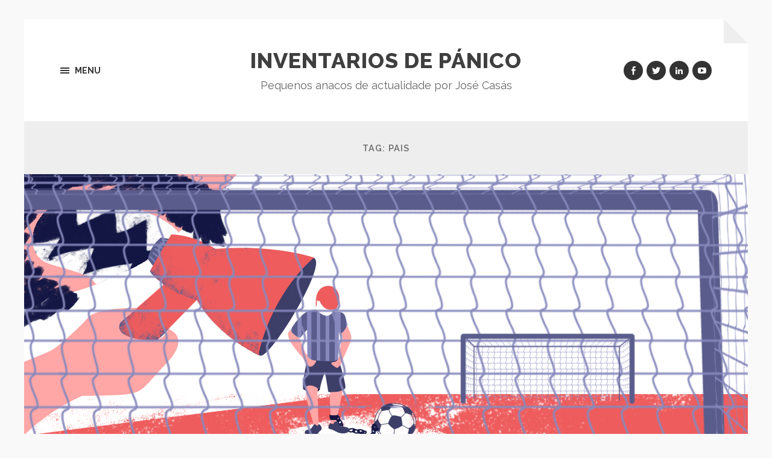

--- FILE ---
content_type: text/html; charset=UTF-8
request_url: https://www.doalto.gal/tag/pais/
body_size: 10378
content:
<!DOCTYPE html>

<html class="no-js" dir="ltr" lang="gl-ES"
	prefix="og: https://ogp.me/ns#" >

	<head profile="http://gmpg.org/xfn/11">
		
		<meta http-equiv="Content-type" content="text/html;charset=UTF-8">
		<meta name="viewport" content="width=device-width, initial-scale=1.0, maximum-scale=1.0, user-scalable=no" >
																				 
		<title>pais - Inventarios de Pánico</title>

		<!-- All in One SEO 4.4.0.1 - aioseo.com -->
		<meta name="robots" content="max-image-preview:large" />
		<link rel="canonical" href="https://www.doalto.gal/tag/pais/" />
		<meta name="generator" content="All in One SEO (AIOSEO) 4.4.0.1" />
		<script type="application/ld+json" class="aioseo-schema">
			{"@context":"https:\/\/schema.org","@graph":[{"@type":"BreadcrumbList","@id":"https:\/\/www.doalto.gal\/tag\/pais\/#breadcrumblist","itemListElement":[{"@type":"ListItem","@id":"https:\/\/www.doalto.gal\/#listItem","position":1,"item":{"@type":"WebPage","@id":"https:\/\/www.doalto.gal\/","name":"Inicio","description":"Pequenos anacos de actualidade por Jos\u00e9 Cas\u00e1s","url":"https:\/\/www.doalto.gal\/"},"nextItem":"https:\/\/www.doalto.gal\/tag\/pais\/#listItem"},{"@type":"ListItem","@id":"https:\/\/www.doalto.gal\/tag\/pais\/#listItem","position":2,"item":{"@type":"WebPage","@id":"https:\/\/www.doalto.gal\/tag\/pais\/","name":"pais","url":"https:\/\/www.doalto.gal\/tag\/pais\/"},"previousItem":"https:\/\/www.doalto.gal\/#listItem"}]},{"@type":"CollectionPage","@id":"https:\/\/www.doalto.gal\/tag\/pais\/#collectionpage","url":"https:\/\/www.doalto.gal\/tag\/pais\/","name":"pais - Inventarios de P\u00e1nico","inLanguage":"gl-ES","isPartOf":{"@id":"https:\/\/www.doalto.gal\/#website"},"breadcrumb":{"@id":"https:\/\/www.doalto.gal\/tag\/pais\/#breadcrumblist"}},{"@type":"Organization","@id":"https:\/\/www.doalto.gal\/#organization","name":"Inventarios de P\u00e1nico","url":"https:\/\/www.doalto.gal\/"},{"@type":"WebSite","@id":"https:\/\/www.doalto.gal\/#website","url":"https:\/\/www.doalto.gal\/","name":"Inventarios de P\u00e1nico","description":"Pequenos anacos de actualidade por Jos\u00e9 Cas\u00e1s","inLanguage":"gl-ES","publisher":{"@id":"https:\/\/www.doalto.gal\/#organization"}}]}
		</script>
		<!-- All in One SEO -->

<!-- Jetpack Site Verification Tags -->
<meta name="p:domain_verify" content="cfa1e8f50a1d9976166d65850be9a282" />
<script>document.documentElement.className = document.documentElement.className.replace("no-js","js");</script>
<link rel='dns-prefetch' href='//secure.gravatar.com' />
<link rel='dns-prefetch' href='//stats.wp.com' />
<link rel='dns-prefetch' href='//netdna.bootstrapcdn.com' />
<link rel='dns-prefetch' href='//v0.wordpress.com' />
<link rel="alternate" type="application/rss+xml" title="Inventarios de Pánico &raquo; Feed" href="https://www.doalto.gal/feed/" />
<link rel="alternate" type="application/rss+xml" title="Inventarios de Pánico &raquo; Feed de comentarios" href="https://www.doalto.gal/comments/feed/" />
<link rel="alternate" type="application/rss+xml" title="Inventarios de Pánico &raquo; pais » Feed de etiqueta" href="https://www.doalto.gal/tag/pais/feed/" />
<script type="text/javascript">
window._wpemojiSettings = {"baseUrl":"https:\/\/s.w.org\/images\/core\/emoji\/14.0.0\/72x72\/","ext":".png","svgUrl":"https:\/\/s.w.org\/images\/core\/emoji\/14.0.0\/svg\/","svgExt":".svg","source":{"concatemoji":"https:\/\/www.doalto.gal\/wp-includes\/js\/wp-emoji-release.min.js?ver=6.2.8"}};
/*! This file is auto-generated */
!function(e,a,t){var n,r,o,i=a.createElement("canvas"),p=i.getContext&&i.getContext("2d");function s(e,t){p.clearRect(0,0,i.width,i.height),p.fillText(e,0,0);e=i.toDataURL();return p.clearRect(0,0,i.width,i.height),p.fillText(t,0,0),e===i.toDataURL()}function c(e){var t=a.createElement("script");t.src=e,t.defer=t.type="text/javascript",a.getElementsByTagName("head")[0].appendChild(t)}for(o=Array("flag","emoji"),t.supports={everything:!0,everythingExceptFlag:!0},r=0;r<o.length;r++)t.supports[o[r]]=function(e){if(p&&p.fillText)switch(p.textBaseline="top",p.font="600 32px Arial",e){case"flag":return s("\ud83c\udff3\ufe0f\u200d\u26a7\ufe0f","\ud83c\udff3\ufe0f\u200b\u26a7\ufe0f")?!1:!s("\ud83c\uddfa\ud83c\uddf3","\ud83c\uddfa\u200b\ud83c\uddf3")&&!s("\ud83c\udff4\udb40\udc67\udb40\udc62\udb40\udc65\udb40\udc6e\udb40\udc67\udb40\udc7f","\ud83c\udff4\u200b\udb40\udc67\u200b\udb40\udc62\u200b\udb40\udc65\u200b\udb40\udc6e\u200b\udb40\udc67\u200b\udb40\udc7f");case"emoji":return!s("\ud83e\udef1\ud83c\udffb\u200d\ud83e\udef2\ud83c\udfff","\ud83e\udef1\ud83c\udffb\u200b\ud83e\udef2\ud83c\udfff")}return!1}(o[r]),t.supports.everything=t.supports.everything&&t.supports[o[r]],"flag"!==o[r]&&(t.supports.everythingExceptFlag=t.supports.everythingExceptFlag&&t.supports[o[r]]);t.supports.everythingExceptFlag=t.supports.everythingExceptFlag&&!t.supports.flag,t.DOMReady=!1,t.readyCallback=function(){t.DOMReady=!0},t.supports.everything||(n=function(){t.readyCallback()},a.addEventListener?(a.addEventListener("DOMContentLoaded",n,!1),e.addEventListener("load",n,!1)):(e.attachEvent("onload",n),a.attachEvent("onreadystatechange",function(){"complete"===a.readyState&&t.readyCallback()})),(e=t.source||{}).concatemoji?c(e.concatemoji):e.wpemoji&&e.twemoji&&(c(e.twemoji),c(e.wpemoji)))}(window,document,window._wpemojiSettings);
</script>
<style type="text/css">
img.wp-smiley,
img.emoji {
	display: inline !important;
	border: none !important;
	box-shadow: none !important;
	height: 1em !important;
	width: 1em !important;
	margin: 0 0.07em !important;
	vertical-align: -0.1em !important;
	background: none !important;
	padding: 0 !important;
}
</style>
	<link rel='stylesheet' id='wp-block-library-css' href='https://www.doalto.gal/wp-includes/css/dist/block-library/style.min.css?ver=6.2.8' type='text/css' media='all' />
<style id='wp-block-library-inline-css' type='text/css'>
.has-text-align-justify{text-align:justify;}
</style>
<link rel='stylesheet' id='jetpack-videopress-video-block-view-css' href='https://www.doalto.gal/wp-content/plugins/jetpack/jetpack_vendor/automattic/jetpack-videopress/build/block-editor/blocks/video/view.css?minify=false&#038;ver=317afd605f368082816f' type='text/css' media='all' />
<link rel='stylesheet' id='mediaelement-css' href='https://www.doalto.gal/wp-includes/js/mediaelement/mediaelementplayer-legacy.min.css?ver=4.2.17' type='text/css' media='all' />
<link rel='stylesheet' id='wp-mediaelement-css' href='https://www.doalto.gal/wp-includes/js/mediaelement/wp-mediaelement.min.css?ver=6.2.8' type='text/css' media='all' />
<link rel='stylesheet' id='classic-theme-styles-css' href='https://www.doalto.gal/wp-includes/css/classic-themes.min.css?ver=6.2.8' type='text/css' media='all' />
<style id='global-styles-inline-css' type='text/css'>
body{--wp--preset--color--black: #000000;--wp--preset--color--cyan-bluish-gray: #abb8c3;--wp--preset--color--white: #ffffff;--wp--preset--color--pale-pink: #f78da7;--wp--preset--color--vivid-red: #cf2e2e;--wp--preset--color--luminous-vivid-orange: #ff6900;--wp--preset--color--luminous-vivid-amber: #fcb900;--wp--preset--color--light-green-cyan: #7bdcb5;--wp--preset--color--vivid-green-cyan: #00d084;--wp--preset--color--pale-cyan-blue: #8ed1fc;--wp--preset--color--vivid-cyan-blue: #0693e3;--wp--preset--color--vivid-purple: #9b51e0;--wp--preset--gradient--vivid-cyan-blue-to-vivid-purple: linear-gradient(135deg,rgba(6,147,227,1) 0%,rgb(155,81,224) 100%);--wp--preset--gradient--light-green-cyan-to-vivid-green-cyan: linear-gradient(135deg,rgb(122,220,180) 0%,rgb(0,208,130) 100%);--wp--preset--gradient--luminous-vivid-amber-to-luminous-vivid-orange: linear-gradient(135deg,rgba(252,185,0,1) 0%,rgba(255,105,0,1) 100%);--wp--preset--gradient--luminous-vivid-orange-to-vivid-red: linear-gradient(135deg,rgba(255,105,0,1) 0%,rgb(207,46,46) 100%);--wp--preset--gradient--very-light-gray-to-cyan-bluish-gray: linear-gradient(135deg,rgb(238,238,238) 0%,rgb(169,184,195) 100%);--wp--preset--gradient--cool-to-warm-spectrum: linear-gradient(135deg,rgb(74,234,220) 0%,rgb(151,120,209) 20%,rgb(207,42,186) 40%,rgb(238,44,130) 60%,rgb(251,105,98) 80%,rgb(254,248,76) 100%);--wp--preset--gradient--blush-light-purple: linear-gradient(135deg,rgb(255,206,236) 0%,rgb(152,150,240) 100%);--wp--preset--gradient--blush-bordeaux: linear-gradient(135deg,rgb(254,205,165) 0%,rgb(254,45,45) 50%,rgb(107,0,62) 100%);--wp--preset--gradient--luminous-dusk: linear-gradient(135deg,rgb(255,203,112) 0%,rgb(199,81,192) 50%,rgb(65,88,208) 100%);--wp--preset--gradient--pale-ocean: linear-gradient(135deg,rgb(255,245,203) 0%,rgb(182,227,212) 50%,rgb(51,167,181) 100%);--wp--preset--gradient--electric-grass: linear-gradient(135deg,rgb(202,248,128) 0%,rgb(113,206,126) 100%);--wp--preset--gradient--midnight: linear-gradient(135deg,rgb(2,3,129) 0%,rgb(40,116,252) 100%);--wp--preset--duotone--dark-grayscale: url('#wp-duotone-dark-grayscale');--wp--preset--duotone--grayscale: url('#wp-duotone-grayscale');--wp--preset--duotone--purple-yellow: url('#wp-duotone-purple-yellow');--wp--preset--duotone--blue-red: url('#wp-duotone-blue-red');--wp--preset--duotone--midnight: url('#wp-duotone-midnight');--wp--preset--duotone--magenta-yellow: url('#wp-duotone-magenta-yellow');--wp--preset--duotone--purple-green: url('#wp-duotone-purple-green');--wp--preset--duotone--blue-orange: url('#wp-duotone-blue-orange');--wp--preset--font-size--small: 13px;--wp--preset--font-size--medium: 20px;--wp--preset--font-size--large: 36px;--wp--preset--font-size--x-large: 42px;--wp--preset--spacing--20: 0.44rem;--wp--preset--spacing--30: 0.67rem;--wp--preset--spacing--40: 1rem;--wp--preset--spacing--50: 1.5rem;--wp--preset--spacing--60: 2.25rem;--wp--preset--spacing--70: 3.38rem;--wp--preset--spacing--80: 5.06rem;--wp--preset--shadow--natural: 6px 6px 9px rgba(0, 0, 0, 0.2);--wp--preset--shadow--deep: 12px 12px 50px rgba(0, 0, 0, 0.4);--wp--preset--shadow--sharp: 6px 6px 0px rgba(0, 0, 0, 0.2);--wp--preset--shadow--outlined: 6px 6px 0px -3px rgba(255, 255, 255, 1), 6px 6px rgba(0, 0, 0, 1);--wp--preset--shadow--crisp: 6px 6px 0px rgba(0, 0, 0, 1);}:where(.is-layout-flex){gap: 0.5em;}body .is-layout-flow > .alignleft{float: left;margin-inline-start: 0;margin-inline-end: 2em;}body .is-layout-flow > .alignright{float: right;margin-inline-start: 2em;margin-inline-end: 0;}body .is-layout-flow > .aligncenter{margin-left: auto !important;margin-right: auto !important;}body .is-layout-constrained > .alignleft{float: left;margin-inline-start: 0;margin-inline-end: 2em;}body .is-layout-constrained > .alignright{float: right;margin-inline-start: 2em;margin-inline-end: 0;}body .is-layout-constrained > .aligncenter{margin-left: auto !important;margin-right: auto !important;}body .is-layout-constrained > :where(:not(.alignleft):not(.alignright):not(.alignfull)){max-width: var(--wp--style--global--content-size);margin-left: auto !important;margin-right: auto !important;}body .is-layout-constrained > .alignwide{max-width: var(--wp--style--global--wide-size);}body .is-layout-flex{display: flex;}body .is-layout-flex{flex-wrap: wrap;align-items: center;}body .is-layout-flex > *{margin: 0;}:where(.wp-block-columns.is-layout-flex){gap: 2em;}.has-black-color{color: var(--wp--preset--color--black) !important;}.has-cyan-bluish-gray-color{color: var(--wp--preset--color--cyan-bluish-gray) !important;}.has-white-color{color: var(--wp--preset--color--white) !important;}.has-pale-pink-color{color: var(--wp--preset--color--pale-pink) !important;}.has-vivid-red-color{color: var(--wp--preset--color--vivid-red) !important;}.has-luminous-vivid-orange-color{color: var(--wp--preset--color--luminous-vivid-orange) !important;}.has-luminous-vivid-amber-color{color: var(--wp--preset--color--luminous-vivid-amber) !important;}.has-light-green-cyan-color{color: var(--wp--preset--color--light-green-cyan) !important;}.has-vivid-green-cyan-color{color: var(--wp--preset--color--vivid-green-cyan) !important;}.has-pale-cyan-blue-color{color: var(--wp--preset--color--pale-cyan-blue) !important;}.has-vivid-cyan-blue-color{color: var(--wp--preset--color--vivid-cyan-blue) !important;}.has-vivid-purple-color{color: var(--wp--preset--color--vivid-purple) !important;}.has-black-background-color{background-color: var(--wp--preset--color--black) !important;}.has-cyan-bluish-gray-background-color{background-color: var(--wp--preset--color--cyan-bluish-gray) !important;}.has-white-background-color{background-color: var(--wp--preset--color--white) !important;}.has-pale-pink-background-color{background-color: var(--wp--preset--color--pale-pink) !important;}.has-vivid-red-background-color{background-color: var(--wp--preset--color--vivid-red) !important;}.has-luminous-vivid-orange-background-color{background-color: var(--wp--preset--color--luminous-vivid-orange) !important;}.has-luminous-vivid-amber-background-color{background-color: var(--wp--preset--color--luminous-vivid-amber) !important;}.has-light-green-cyan-background-color{background-color: var(--wp--preset--color--light-green-cyan) !important;}.has-vivid-green-cyan-background-color{background-color: var(--wp--preset--color--vivid-green-cyan) !important;}.has-pale-cyan-blue-background-color{background-color: var(--wp--preset--color--pale-cyan-blue) !important;}.has-vivid-cyan-blue-background-color{background-color: var(--wp--preset--color--vivid-cyan-blue) !important;}.has-vivid-purple-background-color{background-color: var(--wp--preset--color--vivid-purple) !important;}.has-black-border-color{border-color: var(--wp--preset--color--black) !important;}.has-cyan-bluish-gray-border-color{border-color: var(--wp--preset--color--cyan-bluish-gray) !important;}.has-white-border-color{border-color: var(--wp--preset--color--white) !important;}.has-pale-pink-border-color{border-color: var(--wp--preset--color--pale-pink) !important;}.has-vivid-red-border-color{border-color: var(--wp--preset--color--vivid-red) !important;}.has-luminous-vivid-orange-border-color{border-color: var(--wp--preset--color--luminous-vivid-orange) !important;}.has-luminous-vivid-amber-border-color{border-color: var(--wp--preset--color--luminous-vivid-amber) !important;}.has-light-green-cyan-border-color{border-color: var(--wp--preset--color--light-green-cyan) !important;}.has-vivid-green-cyan-border-color{border-color: var(--wp--preset--color--vivid-green-cyan) !important;}.has-pale-cyan-blue-border-color{border-color: var(--wp--preset--color--pale-cyan-blue) !important;}.has-vivid-cyan-blue-border-color{border-color: var(--wp--preset--color--vivid-cyan-blue) !important;}.has-vivid-purple-border-color{border-color: var(--wp--preset--color--vivid-purple) !important;}.has-vivid-cyan-blue-to-vivid-purple-gradient-background{background: var(--wp--preset--gradient--vivid-cyan-blue-to-vivid-purple) !important;}.has-light-green-cyan-to-vivid-green-cyan-gradient-background{background: var(--wp--preset--gradient--light-green-cyan-to-vivid-green-cyan) !important;}.has-luminous-vivid-amber-to-luminous-vivid-orange-gradient-background{background: var(--wp--preset--gradient--luminous-vivid-amber-to-luminous-vivid-orange) !important;}.has-luminous-vivid-orange-to-vivid-red-gradient-background{background: var(--wp--preset--gradient--luminous-vivid-orange-to-vivid-red) !important;}.has-very-light-gray-to-cyan-bluish-gray-gradient-background{background: var(--wp--preset--gradient--very-light-gray-to-cyan-bluish-gray) !important;}.has-cool-to-warm-spectrum-gradient-background{background: var(--wp--preset--gradient--cool-to-warm-spectrum) !important;}.has-blush-light-purple-gradient-background{background: var(--wp--preset--gradient--blush-light-purple) !important;}.has-blush-bordeaux-gradient-background{background: var(--wp--preset--gradient--blush-bordeaux) !important;}.has-luminous-dusk-gradient-background{background: var(--wp--preset--gradient--luminous-dusk) !important;}.has-pale-ocean-gradient-background{background: var(--wp--preset--gradient--pale-ocean) !important;}.has-electric-grass-gradient-background{background: var(--wp--preset--gradient--electric-grass) !important;}.has-midnight-gradient-background{background: var(--wp--preset--gradient--midnight) !important;}.has-small-font-size{font-size: var(--wp--preset--font-size--small) !important;}.has-medium-font-size{font-size: var(--wp--preset--font-size--medium) !important;}.has-large-font-size{font-size: var(--wp--preset--font-size--large) !important;}.has-x-large-font-size{font-size: var(--wp--preset--font-size--x-large) !important;}
.wp-block-navigation a:where(:not(.wp-element-button)){color: inherit;}
:where(.wp-block-columns.is-layout-flex){gap: 2em;}
.wp-block-pullquote{font-size: 1.5em;line-height: 1.6;}
</style>
<link rel='stylesheet' id='addtofeedly-style-css' href='https://www.doalto.gal/wp-content/plugins/add-to-feedly/style.css?ver=6.2.8' type='text/css' media='all' />
<link rel='stylesheet' id='gdpr-css' href='https://www.doalto.gal/wp-content/plugins/gdpr/dist/css/public.css?ver=2.1.2' type='text/css' media='all' />
<style id='jetpack_facebook_likebox-inline-css' type='text/css'>
.widget_facebook_likebox {
	overflow: hidden;
}

</style>
<link rel='stylesheet' id='fontawesome-css' href='//netdna.bootstrapcdn.com/font-awesome/3.2.1/css/font-awesome.min.css?ver=1.3.9' type='text/css' media='all' />
<!--[if IE 7]>
<link rel='stylesheet' id='fontawesome-ie-css' href='//netdna.bootstrapcdn.com/font-awesome/3.2.1/css/font-awesome-ie7.min.css?ver=1.3.9' type='text/css' media='all' />
<![endif]-->
<link rel='stylesheet' id='jetpack_css-css' href='https://www.doalto.gal/wp-content/plugins/jetpack/css/jetpack.css?ver=12.1.2' type='text/css' media='all' />
<link rel='stylesheet' id='hoffman_googleFonts-css' href='//fonts.googleapis.com/css?family=Raleway%3A400%2C600%2C700%2C800%7CVollkorn%3A400%2C400italic%2C700%2C700italic&#038;ver=6.2.8' type='text/css' media='all' />
<link rel='stylesheet' id='hoffman_genericons-css' href='https://www.doalto.gal/wp-content/themes/hoffman/genericons/genericons.css?ver=6.2.8' type='text/css' media='all' />
<link rel='stylesheet' id='hoffman_style-css' href='https://www.doalto.gal/wp-content/themes/hoffman/style.css?ver=6.2.8' type='text/css' media='all' />
		<style>
			/* Accessible for screen readers but hidden from view */
			.fa-hidden { position:absolute; left:-10000px; top:auto; width:1px; height:1px; overflow:hidden; }
			.rtl .fa-hidden { left:10000px; }
			.fa-showtext { margin-right: 5px; }
		</style>
		<script type='text/javascript' src='https://www.doalto.gal/wp-content/plugins/add-to-feedly/js/jquery-1.10.2.min.js?ver=6.2.8' id='addtofeedly-jquery-script-js'></script>
<script type='text/javascript' src='https://www.doalto.gal/wp-content/plugins/add-to-feedly/js/scripts.js?ver=6.2.8' id='addtofeedly-script-js'></script>
<script type='text/javascript' src='https://www.doalto.gal/wp-includes/js/jquery/jquery.min.js?ver=3.6.4' id='jquery-core-js'></script>
<script type='text/javascript' src='https://www.doalto.gal/wp-includes/js/jquery/jquery-migrate.min.js?ver=3.4.0' id='jquery-migrate-js'></script>
<script type='text/javascript' id='gdpr-js-extra'>
/* <![CDATA[ */
var GDPR = {"ajaxurl":"https:\/\/www.doalto.gal\/wp-admin\/admin-ajax.php","logouturl":"","i18n":{"aborting":"Abortando","logging_out":"Vas ser desconectado.","continue":"Continuar","cancel":"Cancelar","ok":"Aceptar","close_account":"Queres pechar a t\u00faa conta?","close_account_warning":"Pecharase a t\u00faa conta e todos os datos borraranse de maneira permanente e non se poder\u00e1n recuperar Est\u00e1s seguro?","are_you_sure":"Est\u00e1s seguro?","policy_disagree":"Ao non aceptar xa non ter\u00e1s acceso ao noso sitio e se te desconectar\u00e1."},"is_user_logged_in":"","refresh":"1"};
/* ]]> */
</script>
<script type='text/javascript' src='https://www.doalto.gal/wp-content/plugins/gdpr/dist/js/public.js?ver=2.1.2' id='gdpr-js'></script>
<link rel="https://api.w.org/" href="https://www.doalto.gal/wp-json/" /><link rel="alternate" type="application/json" href="https://www.doalto.gal/wp-json/wp/v2/tags/121" /><link rel="EditURI" type="application/rsd+xml" title="RSD" href="https://www.doalto.gal/xmlrpc.php?rsd" />
<link rel="wlwmanifest" type="application/wlwmanifest+xml" href="https://www.doalto.gal/wp-includes/wlwmanifest.xml" />
<meta name="generator" content="WordPress 6.2.8" />
	<style>img#wpstats{display:none}</style>
		      
	      <!-- Customizer CSS --> 
	      
	      <style type="text/css">
	           body a { color:#3f3f3f; }	           body a:hover { color:#3f3f3f; }	           .blog-title a { color:#3f3f3f; }	           .main-menu > li > ul:before { border-bottom-color:#3f3f3f; }	           .main-menu ul li { background:#3f3f3f; }	           .main-menu ul > .page_item_has_children:hover::after { border-left-color:#3f3f3f; }	           .main-menu ul > .menu-item-has-children:hover::after { border-left-color:#3f3f3f; }	           .menu-social a:hover { background:#3f3f3f; }	           .sticky .is-sticky:hover { background:#3f3f3f; }	           .sticky .is-sticky:hover:before { border-top-color:#3f3f3f; }	           .sticky .is-sticky:hover:before { border-left-color:#3f3f3f; }	           .sticky .is-sticky:hover:after { border-left-color:#3f3f3f; }	           .sticky .is-sticky:hover:after { border-bottom-color:#3f3f3f; }	           .flex-direction-nav a:hover { background-color:#3f3f3f; }	           .post-title a:hover { color:#3f3f3f; }	           .post-header:after { background:#3f3f3f; }	           .post-content a { color:#3f3f3f; }	           .post-content a:hover { color:#3f3f3f; }	           .post-content a:hover { border-bottom-color:#3f3f3f; }	           .post-content a.more-link { border-color:#3f3f3f; }	           .post-content a.more-link:hover { background:#3f3f3f; }	           .post-content input[type="submit"]:hover { background-color:#3f3f3f; }	           .post-content input[type="reset"]:hover { background-color:#3f3f3f; }	           .post-content input[type="button"]:hover { background-color:#3f3f3f; }	           .post-content fieldset legend { background-color:#3f3f3f; }	           #infinite-handle span { color:#3f3f3f; }	           #infinite-handle span { border-color:#3f3f3f; }	           #infinite-handle span:hover { background:#3f3f3f; }	           .post-content .page-links a:hover { background:#3f3f3f; }	           .tab-selector a.active { color:#3f3f3f; }	           .tab-selector a.active { color:#3f3f3f; }	           .add-comment-title a { color:#3f3f3f; }	           .add-comment-title a:hover { color:#3f3f3f; }	           .bypostauthor .by-post-author { background-color:#3f3f3f; }	           .comment-actions a:hover { color:#3f3f3f; }	           .comment-actions a:hover:before { color:#3f3f3f; }	           .comment-header h4 a:hover { color:#3f3f3f; }	           .comment-content a { color:#3f3f3f; }	           .comment-content a:hover { color:#3f3f3f; }	           #cancel-comment-reply-link:hover { color:#3f3f3f; }	           .comments-nav a:hover { color:#3f3f3f; }	           .post-meta-item .genericon { color:#3f3f3f; }	           .post-meta-item a:hover { color:#3f3f3f; }	           .post-nav a:hover h5 { color:#3f3f3f; }	           .author-name a:hover { color:#3f3f3f; }	           .author-meta-social a:hover { background:#3f3f3f; }	           .logged-in-as a { color:#3f3f3f; }	           .comment-form input[type="text"]:focus { border-color:#3f3f3f; }	           .comment-form input[type="email"]:focus { border-color:#3f3f3f; }	           .comment-form input[type="url"]:focus { border-color:#3f3f3f; }	           .comment-form textarea:focus { border-color:#3f3f3f; }	           .comment-form input[type="submit"] { color:#3f3f3f; }	            
	           .comment-form input[type="submit"] { color:#3f3f3f; }	           .comment-form input[type="submit"] { border-color:#3f3f3f; }	           .comment-form input[type="submit"]:hover { background-color:#3f3f3f; }	           .comment-form input[type="submit"]:hover { background-color:#3f3f3f; }	           .archive-nav a { color:#3f3f3f; }	           .tagcloud a:hover { background:#3f3f3f; }	           .search-form .search-button:hover:before { color:#3f3f3f; }	           .widget_hoffman_recent_posts a:hover .title { color:#3f3f3f; }               .hoffman-widget-list a:hover .title { color:#3f3f3f; }	           .hoffman-widget-list a:hover .title span { color:#3f3f3f; }	           .widget_hoffman_recent_posts a:hover .genericon { color:#3f3f3f; }               #wp-calendar thead { color:#3f3f3f; }	           .credits-menu a { color:#3f3f3f; }	           .credits .menu-social a:hover { background:#3f3f3f; }	           .credits p a:hover { color:#3f3f3f; }	           .nav-toggle.active p { color:#3f3f3f; }	           .nav-toggle.active .bar { background:#3f3f3f; }	      </style> 
	      
	      <!--/Customizer CSS-->
	      
      <style id="wpforms-css-vars-root">
				:root {
					--wpforms-field-border-radius: 3px;
--wpforms-field-background-color: #ffffff;
--wpforms-field-border-color: rgba( 0, 0, 0, 0.25 );
--wpforms-field-text-color: rgba( 0, 0, 0, 0.7 );
--wpforms-label-color: rgba( 0, 0, 0, 0.85 );
--wpforms-label-sublabel-color: rgba( 0, 0, 0, 0.55 );
--wpforms-label-error-color: #d63637;
--wpforms-button-border-radius: 3px;
--wpforms-button-background-color: #066aab;
--wpforms-button-text-color: #ffffff;
--wpforms-field-size-input-height: 43px;
--wpforms-field-size-input-spacing: 15px;
--wpforms-field-size-font-size: 16px;
--wpforms-field-size-line-height: 19px;
--wpforms-field-size-padding-h: 14px;
--wpforms-field-size-checkbox-size: 16px;
--wpforms-field-size-sublabel-spacing: 5px;
--wpforms-field-size-icon-size: 1;
--wpforms-label-size-font-size: 16px;
--wpforms-label-size-line-height: 19px;
--wpforms-label-size-sublabel-font-size: 14px;
--wpforms-label-size-sublabel-line-height: 17px;
--wpforms-button-size-font-size: 17px;
--wpforms-button-size-height: 41px;
--wpforms-button-size-padding-h: 15px;
--wpforms-button-size-margin-top: 10px;

				}
			</style>		<!-- Google tag (gtag.js) -->
<script async src="https://www.googletagmanager.com/gtag/js?id=G-0CBT4YH4ZR"></script>
<script>
  window.dataLayer = window.dataLayer || [];
  function gtag(){dataLayer.push(arguments);}
  gtag('js', new Date());

  gtag('config', 'G-0CBT4YH4ZR');
</script>
	
	</head>
	
	<body class="archive tag tag-pais tag-121 has-featured-image has-custom-background">
	
		<div class="wrapper" id="wrapper">
	
			<div class="header">
							
							
					<h1 class="blog-title">
						<a href="https://www.doalto.gal" title="Inventarios de Pánico &mdash; Pequenos anacos de actualidade por José Casás" rel="home">Inventarios de Pánico</a>
					</h1>
					
										
						<h3 class="blog-description">Pequenos anacos de actualidade por José Casás</h3>
					
										
				                
				<a class="nav-toggle show-desktop" title="Click to view the navigation" href="#">
				
					<div class="bars">
					
						<div class="bar"></div>
						<div class="bar"></div>
						<div class="bar"></div>
						
						<div class="clear"></div>
					
					</div>
					
					<p>
						<span class="menu">Menu</span>
						<span class="close">Close</span>
					</p>
				
				</a>
				
				<div class="menu-social"><ul id="menu-social-items" class="menu-items"><li id="menu-item-646" class="menu-item menu-item-type-custom menu-item-object-custom social-icon facebook menu-item-646"><a href="https://www.facebook.com/inventarios.de.panico"><span class="screen-reader-text"><i class='icon-2x icon-facebook '></i><span class='fa-hidden'>Facebook</span></span></a></li>
<li id="menu-item-647" class="menu-item menu-item-type-custom menu-item-object-custom social-icon twitter menu-item-647"><a href="https://twitter.com/do_alto"><span class="screen-reader-text"><i class='icon-2x icon-twitter '></i><span class='fa-hidden'>Twitter</span></span></a></li>
<li id="menu-item-648" class="menu-item menu-item-type-custom menu-item-object-custom social-icon linkedin menu-item-648"><a href="https://es.linkedin.com/in/josecasasgarcia"><span class="screen-reader-text"><i class='icon-2x icon-linkedin '></i><span class='fa-hidden'>LinkedIn</span></span></a></li>
<li id="menu-item-649" class="menu-item menu-item-type-custom menu-item-object-custom social-icon youtube menu-item-649"><a href="https://www.youtube.com/channel/UCOKqR8qWrxZ3HH_QORCu6Jw"><span class="screen-reader-text"><i class='icon-2x icon-youtube '></i><span class='fa-hidden'>YouTube</span></span></a></li>
</ul></div>				
				
				<div class="clear"></div>
								
			</div> <!-- /header -->
			
			<div class="navigation bg-dark hidden">
		
				<div class="section-inner">
				
					<ul class="main-menu">
						
						<li id="menu-item-25" class="menu-item menu-item-type-custom menu-item-object-custom menu-item-25"><a href="http://doalto.gal/">Portada</a></li>
<li id="menu-item-37" class="menu-item menu-item-type-taxonomy menu-item-object-category menu-item-has-children menu-item-37"><a href="https://www.doalto.gal/category/artigos/">Artigos</a>
<ul class="sub-menu">
	<li id="menu-item-36" class="menu-item menu-item-type-taxonomy menu-item-object-category menu-item-36"><a href="https://www.doalto.gal/category/artigos/reportaxes/">Reportaxes</a></li>
	<li id="menu-item-35" class="menu-item menu-item-type-taxonomy menu-item-object-category menu-item-35"><a href="https://www.doalto.gal/category/artigos/opinion/">Opinión</a></li>
	<li id="menu-item-174" class="menu-item menu-item-type-taxonomy menu-item-object-category menu-item-174"><a href="https://www.doalto.gal/category/artigos/entrevistas/">Entrevistas</a></li>
	<li id="menu-item-365" class="menu-item menu-item-type-post_type menu-item-object-page menu-item-365"><a href="https://www.doalto.gal/audiovisual/">Audiovisual</a></li>
</ul>
</li>
<li id="menu-item-326" class="menu-item menu-item-type-taxonomy menu-item-object-category menu-item-326"><a href="https://www.doalto.gal/category/quinta-feira-o-sol/">Quinta Feira ó Sol</a></li>
<li id="menu-item-28" class="menu-item menu-item-type-post_type menu-item-object-page menu-item-has-children menu-item-28"><a href="https://www.doalto.gal/os-inventarios-de-panico/">Os Inventarios de Pánico</a>
<ul class="sub-menu">
	<li id="menu-item-26" class="menu-item menu-item-type-post_type menu-item-object-page menu-item-26"><a rel="nofollow" href="https://www.doalto.gal/sobre-min/">Sobre min</a></li>
	<li id="menu-item-188" class="menu-item menu-item-type-post_type menu-item-object-page menu-item-188"><a rel="nofollow" href="https://www.doalto.gal/contacto/">Contacto</a></li>
</ul>
</li>
						
						<div class="clear"></div>
							
					 </ul>
					 
					 <ul class="mobile-menu hidden">
					
					<li class="menu-item menu-item-type-custom menu-item-object-custom menu-item-25"><a href="http://doalto.gal/">Portada</a></li>
<li class="menu-item menu-item-type-taxonomy menu-item-object-category menu-item-has-children menu-item-37"><a href="https://www.doalto.gal/category/artigos/">Artigos</a>
<ul class="sub-menu">
	<li class="menu-item menu-item-type-taxonomy menu-item-object-category menu-item-36"><a href="https://www.doalto.gal/category/artigos/reportaxes/">Reportaxes</a></li>
	<li class="menu-item menu-item-type-taxonomy menu-item-object-category menu-item-35"><a href="https://www.doalto.gal/category/artigos/opinion/">Opinión</a></li>
	<li class="menu-item menu-item-type-taxonomy menu-item-object-category menu-item-174"><a href="https://www.doalto.gal/category/artigos/entrevistas/">Entrevistas</a></li>
	<li class="menu-item menu-item-type-post_type menu-item-object-page menu-item-365"><a href="https://www.doalto.gal/audiovisual/">Audiovisual</a></li>
</ul>
</li>
<li class="menu-item menu-item-type-taxonomy menu-item-object-category menu-item-326"><a href="https://www.doalto.gal/category/quinta-feira-o-sol/">Quinta Feira ó Sol</a></li>
<li class="menu-item menu-item-type-post_type menu-item-object-page menu-item-has-children menu-item-28"><a href="https://www.doalto.gal/os-inventarios-de-panico/">Os Inventarios de Pánico</a>
<ul class="sub-menu">
	<li class="menu-item menu-item-type-post_type menu-item-object-page menu-item-26"><a rel="nofollow" href="https://www.doalto.gal/sobre-min/">Sobre min</a></li>
	<li class="menu-item menu-item-type-post_type menu-item-object-page menu-item-188"><a rel="nofollow" href="https://www.doalto.gal/contacto/">Contacto</a></li>
</ul>
</li>
					
				</ul>
						
				</div> <!-- /section-inner -->
					
			</div> <!-- /navigation -->
<div class="content">

	<div class="page-title">
			
		<div class="section-inner">

			<h4>				Tag: pais						
			</h4>
			
					
		</div> <!-- /section-inner -->
		
	</div> <!-- /page-title -->
	
		
					
		<div class="posts" id="posts">
			
									
				<div id="post-421" class="post-421 post type-post status-publish format-standard has-post-thumbnail hentry category-quinta-feira-o-sol tag-competicion tag-cristiano-ronaldo tag-futbol-base tag-pais tag-presion has-featured-image">

		
		<div class="featured-media">	
			
			<a href="https://www.doalto.gal/quinta-feira-o-sol/papa-eu-non-quero-ser-cristiano-futbol-base/" rel="bookmark" title="Papá, eu non quero ser Cristiano">
			
				<img width="1200" height="568" src="https://www.doalto.gal/wp-content/uploads/futbol2.jpg" class="attachment-post-image size-post-image wp-post-image" alt="Papá, eu non quero ser Cristiano. Ilustración por Olaya Naveira" decoding="async" srcset="https://www.doalto.gal/wp-content/uploads/futbol2.jpg 1200w, https://www.doalto.gal/wp-content/uploads/futbol2-300x142.jpg 300w, https://www.doalto.gal/wp-content/uploads/futbol2-1024x484.jpg 1024w" sizes="(max-width: 1200px) 100vw, 1200px" />			
			</a>
			
						
		</div> <!-- /featured-media -->
			
		
		
	<div class="post-inner section-inner thin">
		
		<div class="post-header">
			
			<div class="post-meta top">
			
				<a href="https://www.doalto.gal/quinta-feira-o-sol/papa-eu-non-quero-ser-cristiano-futbol-base/" title="Papá, eu non quero ser Cristiano">27 de Novembro de 2014</a>
				
				 
				
								
			</div>
			
		    <h2 class="post-title"><a href="https://www.doalto.gal/quinta-feira-o-sol/papa-eu-non-quero-ser-cristiano-futbol-base/" title="Papá, eu non quero ser Cristiano">Papá, eu non quero ser Cristiano</a></h2>
		    	    
		</div> <!-- /post-header -->
		
		<div class="post-content">
		
			<p>«Piiiiiiiiiiiiiiii»</p>
<p>Outro gol. Xa van tres. Vaia malleira lles estaban metendo. Estaba farto, non pode ser que non gañaran aínda un só partido en toda a temporada. Xa andaban pola décima xornada. O caso é que esta vez o gol viña dun contraataque tras unha perda de balón súa. Sabía o que significaba iso.</p>
<p style="text-align: center;"><em>Sempre perdemos e inda enriba chove</em> <a href="https://www.doalto.gal/quinta-feira-o-sol/papa-eu-non-quero-ser-cristiano-futbol-base/#more-421" class="more-link">Read more</a></p>
		
		</div>
	
	</div> <!-- /post-inner -->

</div>				
										
		</div> <!-- /posts -->
		
						
	
</div> <!-- /content -->


	<div class="footer">
			
		<div class="section-inner">
		
						
				<div class="column column-1 one-third">
				
					<div class="widgets">
			
						<div class="widget widget_search"><div class="widget-content"><h3 class="widget-title">Buscar</h3><form method="get" class="search-form" id="search-form" action="https://www.doalto.gal/">
	<input type="search" class="search-field" placeholder="Search form" name="s" id="s" /> 
	<a id="searchsubmit" class="search-button" onclick="document.getElementById('search-form').submit(); return false;"></a>
</form></div><div class="clear"></div></div><div class="widget widget_top-posts"><div class="widget-content"><h3 class="widget-title">O máis visto</h3><ul><li><a href="https://www.doalto.gal/artigos/consellos-teletraballo-coronavirus-galicia/" class="bump-view" data-bump-view="tp">Teletraballo? Consellos para non tolear se es novo nisto</a></li><li><a href="https://www.doalto.gal/artigos/deus-nos-arrede-de-rirnos-antroido/" class="bump-view" data-bump-view="tp">Deus nos arrede... de rirnos</a></li><li><a href="https://www.doalto.gal/artigos/meregildo/" class="bump-view" data-bump-view="tp">Meregildo</a></li><li><a href="https://www.doalto.gal/artigos/opinion/as-frustracions-de-quen-escribe-xornalismo/" class="bump-view" data-bump-view="tp">As frustracións de quen escribe</a></li><li><a href="https://www.doalto.gal/artigos/opinion/con-estas-mans/" class="bump-view" data-bump-view="tp">Con estas mans</a></li><li><a href="https://www.doalto.gal/artigos/historia-breve-dun-numero-aleatorio/" class="bump-view" data-bump-view="tp">Historia breve dun número aleatorio</a></li><li><a href="https://www.doalto.gal/artigos/opinion/te-caliento-la-lechita/" class="bump-view" data-bump-view="tp">¿Te caliento la lechita?</a></li><li><a href="https://www.doalto.gal/artigos/opinion/de-novo-xornalismonotfound/" class="bump-view" data-bump-view="tp">De novo #xornalismonotfound</a></li><li><a href="https://www.doalto.gal/artigos/opinion/europe-is-living-a-celebration/" class="bump-view" data-bump-view="tp">Europe is living a celebration</a></li><li><a href="https://www.doalto.gal/quinta-feira-o-sol/seguir-remexendo/" class="bump-view" data-bump-view="tp">A seguir remexendo...</a></li></ul></div><div class="clear"></div></div><div class="widget widget_ADD_TO_FEEDLY"><div class="widget-content"><a  href="https://feedly.com/i/subscription/feed%2Fhttp%3A%2F%2Fwww.doalto.gal%2Ffeed" title="Atópame en Feedly Feedly" target="_blank"><div  id="addtofeedly"><img src="https://www.doalto.gal/wp-content/plugins/add-to-feedly/images/addtofeedly_master.png" alt="Atópame en Feedly Feedly"/><p class="customtext">Atópame en Feedly</p></div></a></div><div class="clear"></div></div><div class="widget widget_text"><div class="widget-content">			<div class="textwidget"><a hrfef: "http://www.doalto.gal/politica-de-privacidade-e-cookies/">Política de privacidade e Cookies</a></div>
		</div><div class="clear"></div></div>											
					</div>
					
				</div>
				
			 <!-- /footer-a -->
				
						
				<div class="column column-2 one-third">
				
					<div class="widgets">
			
						<div class="widget hoffman_recent_posts_widget"><div class="widget-content"><h3 class="widget-title">Artigos recentes</h3>		
			<ul class="hoffman-widget-list">
				
									
						<li>
						
													
							<a href="https://www.doalto.gal/artigos/consellos-teletraballo-coronavirus-galicia/" title="Teletraballo? Consellos para non tolear se es novo nisto">
									
								<div class="post-icon">
								
																		
									<img width="150" height="150" src="https://www.doalto.gal/wp-content/uploads/photo-1499750310107-5fef28a66643-150x150.jpeg" class="attachment-thumbnail size-thumbnail wp-post-image" alt="Consellos para teletraballo" decoding="async" loading="lazy" srcset="https://www.doalto.gal/wp-content/uploads/photo-1499750310107-5fef28a66643-150x150.jpeg 150w, https://www.doalto.gal/wp-content/uploads/photo-1499750310107-5fef28a66643-100x100.jpeg 100w" sizes="(max-width: 150px) 100vw, 150px" />									
								</div>
								
								<div class="inner">
												
									<p class="title">Teletraballo? Consellos para non tolear se es novo nisto</p>
									<p class="meta">19 de Marzo de 2020</p>
								
								</div>
								
								<div class="clear"></div>
													
							</a>
							
						</li>
					
										
						<li>
						
													
							<a href="https://www.doalto.gal/artigos/deus-nos-arrede-de-rirnos-antroido/" title="Deus nos arrede&#8230; de rirnos">
									
								<div class="post-icon">
								
																		
									<img width="150" height="150" src="https://www.doalto.gal/wp-content/uploads/16427798_663904630462940_7419886693636184496_n-150x150.png" class="attachment-thumbnail size-thumbnail wp-post-image" alt="Cartel de Guitián para o Entroido da Coruña 2017" decoding="async" loading="lazy" srcset="https://www.doalto.gal/wp-content/uploads/16427798_663904630462940_7419886693636184496_n-150x150.png 150w, https://www.doalto.gal/wp-content/uploads/16427798_663904630462940_7419886693636184496_n-100x100.png 100w" sizes="(max-width: 150px) 100vw, 150px" />									
								</div>
								
								<div class="inner">
												
									<p class="title">Deus nos arrede&#8230; de rirnos</p>
									<p class="meta">16 de Febreiro de 2017</p>
								
								</div>
								
								<div class="clear"></div>
													
							</a>
							
						</li>
					
										
						<li>
						
													
							<a href="https://www.doalto.gal/artigos/meregildo/" title="Meregildo">
									
								<div class="post-icon">
								
																		
									<div class="genericon genericon-standard"></div>									
								</div>
								
								<div class="inner">
												
									<p class="title">Meregildo</p>
									<p class="meta">15 de Setembro de 2016</p>
								
								</div>
								
								<div class="clear"></div>
													
							</a>
							
						</li>
					
										
						<li>
						
													
							<a href="https://www.doalto.gal/artigos/opinion/as-frustracions-de-quen-escribe-xornalismo/" title="As frustracións de quen escribe">
									
								<div class="post-icon">
								
																		
									<div class="genericon genericon-standard"></div>									
								</div>
								
								<div class="inner">
												
									<p class="title">As frustracións de quen escribe</p>
									<p class="meta">15 de Xuño de 2016</p>
								
								</div>
								
								<div class="clear"></div>
													
							</a>
							
						</li>
					
										
						<li>
						
													
							<a href="https://www.doalto.gal/artigos/opinion/con-estas-mans/" title="Con estas mans">
									
								<div class="post-icon">
								
																		
									<img width="150" height="150" src="https://www.doalto.gal/wp-content/uploads/mans-muller-150x150.png" class="attachment-thumbnail size-thumbnail wp-post-image" alt="Con estas mans. Breve texto adicado as mulleres no Día Internacional da Muller" decoding="async" loading="lazy" srcset="https://www.doalto.gal/wp-content/uploads/mans-muller-150x150.png 150w, https://www.doalto.gal/wp-content/uploads/mans-muller-100x100.png 100w" sizes="(max-width: 150px) 100vw, 150px" />									
								</div>
								
								<div class="inner">
												
									<p class="title">Con estas mans</p>
									<p class="meta">8 de Marzo de 2016</p>
								
								</div>
								
								<div class="clear"></div>
													
							</a>
							
						</li>
					
								
				</ul>
				
								
		</div><div class="clear"></div></div>											
					</div> <!-- /widgets -->
					
				</div>
				
			 <!-- /footer-b -->
								
						
				<div class="column column-3 one-third">
			
					<div class="widgets">
			
						<div class="widget widget_facebook_likebox"><div class="widget-content"><h3 class="widget-title"><a href="https://www.facebook.com/inventarios.de.panico">Segue os Inventarios en Facebook</a></h3>		<div id="fb-root"></div>
		<div class="fb-page" data-href="https://www.facebook.com/inventarios.de.panico" data-width="330"  data-height="600" data-hide-cover="false" data-show-facepile="true" data-tabs="timeline" data-hide-cta="false" data-small-header="false">
		<div class="fb-xfbml-parse-ignore"><blockquote cite="https://www.facebook.com/inventarios.de.panico"><a href="https://www.facebook.com/inventarios.de.panico">Segue os Inventarios en Facebook</a></blockquote></div>
		</div>
		</div><div class="clear"></div></div><div class="widget widget_twitter_timeline"><div class="widget-content"><h3 class="widget-title">Seguirme no Twiter</h3><a class="twitter-timeline" data-width="400" data-height="600" data-theme="light" data-border-color="#e8e8e8" data-lang="GL" data-partner="jetpack" data-widget-id="641288464940564480" href="https://twitter.com/641288464940564480">Os meus tuits</a></div><div class="clear"></div></div>											
					</div> <!-- /widgets -->
					
				</div>
				
			 <!-- /footer-c -->
			
			<div class="clear"></div>
		
		</div> <!-- /footer-inner -->
	
	</div> <!-- /footer -->


<div class="credits">

	<div class="section-inner">
	
		<div class="menu-social"><ul id="menu-social-items" class="menu-items"><li class="menu-item menu-item-type-custom menu-item-object-custom social-icon facebook menu-item-646"><a href="https://www.facebook.com/inventarios.de.panico"><span class="screen-reader-text"><i class='icon-2x icon-facebook '></i><span class='fa-hidden'>Facebook</span></span></a></li>
<li class="menu-item menu-item-type-custom menu-item-object-custom social-icon twitter menu-item-647"><a href="https://twitter.com/do_alto"><span class="screen-reader-text"><i class='icon-2x icon-twitter '></i><span class='fa-hidden'>Twitter</span></span></a></li>
<li class="menu-item menu-item-type-custom menu-item-object-custom social-icon linkedin menu-item-648"><a href="https://es.linkedin.com/in/josecasasgarcia"><span class="screen-reader-text"><i class='icon-2x icon-linkedin '></i><span class='fa-hidden'>LinkedIn</span></span></a></li>
<li class="menu-item menu-item-type-custom menu-item-object-custom social-icon youtube menu-item-649"><a href="https://www.youtube.com/channel/UCOKqR8qWrxZ3HH_QORCu6Jw"><span class="screen-reader-text"><i class='icon-2x icon-youtube '></i><span class='fa-hidden'>YouTube</span></span></a></li>
</ul></div>	
		<div class="fleft">
		
			<ul class="credits-menu">

						
				<li class="menu-item menu-item-type-custom menu-item-object-custom menu-item-25"><a href="http://doalto.gal/">Portada</a></li>
<li class="menu-item menu-item-type-taxonomy menu-item-object-category menu-item-37"><a href="https://www.doalto.gal/category/artigos/">Artigos</a></li>
<li class="menu-item menu-item-type-taxonomy menu-item-object-category menu-item-326"><a href="https://www.doalto.gal/category/quinta-feira-o-sol/">Quinta Feira ó Sol</a></li>
<li class="menu-item menu-item-type-post_type menu-item-object-page menu-item-28"><a href="https://www.doalto.gal/os-inventarios-de-panico/">Os Inventarios de Pánico</a></li>
				
				<div class="clear"></div>
					
			 </ul>

			<p>&copy; 2026 <a href="https://www.doalto.gal" title="Inventarios de Pánico">Inventarios de Pánico</a>. All rights reserved.</p>
			
			<p>Theme by <a href="http://www.andersnoren.se">Anders Nor&eacute;n</a>.</p>		
			
		</div> <!-- /fleft -->
		
		<div class="clear"></div>
		
	</div>

</div> <!-- /credits -->

<div class="gdpr gdpr-overlay"></div>
<div class="gdpr gdpr-general-confirmation">
	<div class="gdpr-wrapper">
		<header>
			<div class="gdpr-box-title">
				<h3></h3>
				<span class="gdpr-close"></span>
			</div>
		</header>
		<div class="gdpr-content">
			<p></p>
		</div>
		<footer>
			<button class="gdpr-ok" data-callback="closeNotification">Aceptar</button>
		</footer>
	</div>
</div>
<script type='text/javascript' src='https://www.doalto.gal/wp-content/themes/hoffman/js/flexslider.min.js?ver=6.2.8' id='hoffman_flexslider-js'></script>
<script type='text/javascript' src='https://www.doalto.gal/wp-content/themes/hoffman/js/global.js?ver=6.2.8' id='hoffman_global-js'></script>
<script type='text/javascript' id='jetpack-facebook-embed-js-extra'>
/* <![CDATA[ */
var jpfbembed = {"appid":"249643311490","locale":"gl_ES"};
/* ]]> */
</script>
<script type='text/javascript' src='https://www.doalto.gal/wp-content/plugins/jetpack/_inc/build/facebook-embed.min.js?ver=12.1.2' id='jetpack-facebook-embed-js'></script>
<script type='text/javascript' src='https://www.doalto.gal/wp-content/plugins/jetpack/_inc/build/twitter-timeline.min.js?ver=4.0.0' id='jetpack-twitter-timeline-js'></script>
<script defer type='text/javascript' src='https://stats.wp.com/e-202605.js' id='jetpack-stats-js'></script>
<script type='text/javascript' id='jetpack-stats-js-after'>
_stq = window._stq || [];
_stq.push([ "view", {v:'ext',blog:'124253629',post:'0',tz:'1',srv:'www.doalto.gal',j:'1:12.1.2'} ]);
_stq.push([ "clickTrackerInit", "124253629", "0" ]);
</script>

</body>
</html>
<!-- Page generated by LiteSpeed Cache 5.4 on 2026-02-01 00:08:54 -->

--- FILE ---
content_type: text/css
request_url: https://www.doalto.gal/wp-content/themes/hoffman/style.css?ver=6.2.8
body_size: 10425
content:
/*---------------------------------------------------------------------------------

	Theme Name: Hoffman
    Text Domain: hoffman
	Theme URI: http://www.andersnoren.se/teman/hoffman-wordpress-theme/
	Version: 1.17
	Description: Hoffman is a beautifully minimal, responsive and retina-ready theme for bloggers. It features a social icon menu, Jetpack support for infinite scroll, five custom widgets, two page templates, editor styling, translation-ready code, custom accent color support, custom background support, support for the gallery post format and much more. Included translations: Swedish/svenska. Demo: http://www.andersnoren.se/themes/hoffman/
	Tags: blog, one-column, custom-colors, custom-menu, editor-style, featured-images, footer-widgets, post-formats, sticky-post, theme-options, threaded-comments, translation-ready
	Author: Anders Norén
	Author URI: http://www.andersnoren.se
	License: GNU General Public License version 2.0
	License URI: http://www.gnu.org/licenses/gpl-2.0.html
	
	All files, unless otherwise stated, are released under the GNU General Public License
	version 2.0 (http://www.gnu.org/licenses/gpl-2.0.html)

-----------------------------------------------------------------------------------

	0.	CSS Reset & Clearfix
	1.	Document Setup
	2.  Structure
	3.	Header
	4.	Navigation
	5.	Blog
	6.	Post Formats
	7.  Single Post
	8.	Post Content
	9.	Post Meta
	10.	Comments
	11.	Respond
	12.	Pagination
	13.	Page & Page Templates
	14.	Footer
	15.	Credits
	16. Responsive

----------------------------------------------------------------------------------- */


/* -------------------------------------------------------------------------------- */
/*	0. CSS Reset
/* -------------------------------------------------------------------------------- */


html, body { margin:0; padding:0;}

h1, h2, h3, h4, h5, h6, p, blockquote, address, big, cite, code, em, font, img, small, strike, sub, sup, li, ol, ul, fieldset, form, label, legend, button, table, caption, tr, th, td {
	margin:0;
	padding:0;
	border:0;
	font-weight:normal;
	font-style:normal;
	font-size:100%;
	line-height:1;
	font-family:inherit;
	text-align:left;
}

table {
	border-collapse:collapse;
	border-spacing:0;
}

ol, ul {
	list-style:none;
}

blockquote:before, blockquote:after {
	content:"";
}

a { outline:none; }

input[type=search] {
   -moz-appearance:none;
   -webkit-appearance:none;
}

input[type="search"]::-webkit-search-decoration,
input[type="search"]::-webkit-search-cancel-button,
input[type="search"]::-webkit-search-results-button,
input[type="search"]::-webkit-search-results-decoration {
  display: none;
}


/* -------------------------------------------------------------------------------- */
/*	1. Document setup
/* -------------------------------------------------------------------------------- */


body {
	margin: 0;
	padding: 0;
	border: none;
	color: #333;
	background: #f9f9f9;
	font-family: 'Raleway', sans-serif;
	font-size: 18px;
	-webkit-text-size-adjust: 100%;
	-webkit-font-smoothing: subpixel-antialiased;
}

body a {
	color: #928452;
	text-decoration: none;
}

body a:hover {
	color: #928452;
	text-decoration: none;
}

* { 
	box-sizing: border-box; 
	-moz-box-sizing: border-box; 
	-webkit-box-sizing: border-box; 
}

img {
	max-width: 100%;
	height: auto;
}

.hidden { display: none; }
.ninja { visibility: hidden; }
.clear { clear: both; }
.left { float: left; }
.right { float: right; }

.fleft { float: left; }
.fright { float: right; }

::selection {
	background: #222;
	color: #FFF;
}

::-webkit-input-placeholder { color: #A9A9A9; }
:-ms-input-placeholder { color: #A9A9A9; }


/* Transitions --------------------------------------- */


body a,
.tagcloud a:after {
	-webkit-transition: all 0.1s ease-in-out;
	-moz-transition: all 0.1s ease-in-out;
	-ms-transition: all 0.1s ease-in-out;
	-o-transition: all 0.1s ease-in-out;
	transition: all 0.1s ease-in-out;
}

.post-title a,
.more-link,
.post-content input[type="submit"],
.post-content input[type="reset"],
.post-content input[type="button"],
.post-quote cite,
.search-button,
.search-field,
.comment-form input,
.comment-form textarea,
.flex-direction-nav a,
.flex-direction-nav a:before,
.flex-direction-nav a:after,
.post-nav a h5,
.widget_hoffman_recent_posts a .title,
.widget_hoffman_recent_comments a .title span,
.widget_hoffman_recent_posts a .genericon,
.widget_hoffman_recent_comments a .genericon,
#infinite-handle span,
.flickr_badge_image a,
.sticky .is-sticky,
.sticky .is-sticky:before,
.sticky .is-sticky:after,
.main-menu ul > .menu-item-has-children::after,
.main-menu ul > .page_item_has_children::after {
	-webkit-transition: all 0.2s ease-in-out;
	-moz-transition: all 0.2s ease-in-out;
	-ms-transition: all 0.2s ease-in-out;
	-o-transition: all 0.2s ease-in-out;
	transition: all 0.2s ease-in-out;
}

.header .blog-title,
.header .blog-description,
.nav-toggle .bar,
.nav-toggle p {
	-webkit-transition: all 0.4s ease-in-out;
	-moz-transition: all 0.4s ease-in-out;
	-ms-transition: all 0.4s ease-in-out;
	-o-transition: all 0.4s ease-in-out;
	transition: all 0.4s ease-in-out;
}


/* Screen Reader Text --------------------------------------- */


.screen-reader-text {
	clip: rect(1px, 1px, 1px, 1px);
	position: absolute !important;
	height: 1px;
	width: 1px;
	overflow: hidden;
}

.screen-reader-text:focus {
	background-color: #f1f1f1;
	border-radius: 3px;
	box-shadow: 0 0 2px 2px rgba(0, 0, 0, 0.6);
	clip: auto !important;
	color: #21759b;
	display: block;
	font-size: 14px;
	font-size: 0.875rem;
	font-weight: bold;
	height: auto;
	left: 5px;
	line-height: normal;
	padding: 15px 23px 14px;
	text-decoration: none;
	top: 5px;
	width: auto;
	z-index: 100000; /* Above WP toolbar. */
}


/* -------------------------------------------------------------------------------- */
/*	2.	Structure
/* -------------------------------------------------------------------------------- */


/* sections */


.section {
	width: 100%;
	padding: 80px 0;
	position: relative;
}

.section-inner {
	display: block;
	width: 1140px;
	max-width: 90%;
	margin: 0 auto;
	position: relative;
}

.section-inner.thin { width: 700px; }

.medium-padding { padding: 60px 0; }
.small-padding { padding: 45px 0; }
.tiny-padding { padding: 30px 0; }

.bg-light { background: #fafafa; }
.bg-dark { background: #2d2d2d; }
.bg-gold { background: #928452; }


/* site specific */


.wrapper {
	background: #fff;
	width: 1200px;
	max-width: 95%;
	margin: 2.5% auto 0;
	position: relative;
	left: 0;
}

.wrapper:after {
	content: "";
	display: block;
	border: 20px solid transparent;
	border-top-color: #f9f9f9;
	border-right-color: #f9f9f9;
	border-bottom-color: #eee;
	border-left-color: #eee;
	position: absolute;
	z-index: 1001;
	top: 0;
	right: 0;
}


/* gridiriffic */


.one-half,
.one-third,
.two-thirds { 
	float: left; 
	margin-left: 5%;
}

.one-half { width: 47.5%; }
.one-third { width: 30%; }
.two-thirds { width: 65%; }

.one-half:first-child,
.one-third:first-child,
.two-thirds:first-child { 
	margin-left: 0;
}


/* -------------------------------------------------------------------------------- */
/*	3.	Header
/* -------------------------------------------------------------------------------- */


.header { 
	padding: 50px 0;
	margin: 0 auto;
	border-bottom: 1px solid #eee;
	background: #fff;
	position: relative;
	z-index: 1000;
	-webkit-transition: padding 0.4s ease-in-out;
	-moz-transition: padding 0.4s ease-in-out;
	-ms-transition: padding 0.4s ease-in-out;
	-o-transition: padding 0.4s ease-in-out;
	transition: padding 0.4s ease-in-out;
}

.blog-title {
	font-size: 2em;
	font-weight: 800;
	letter-spacing: 1px;
	text-transform: uppercase;
	text-align: center;
}

.blog-title a { color: #928452; }

.blog-description {
	color: #666;
	margin-top: 15px;
	text-align: center;
}

.blog-logo img {
	display: block;
	margin: 0 auto;
	max-height: 80px;
}


/* Nav toggle --------------------------------------- */


.nav-toggle { 
	display: none;
    padding: 20px 0;
	position: absolute;
	left: 5%;
	top: 50%;
	margin-top: -25px;
}

.nav-toggle.show-desktop { display: block; }

.nav-toggle .bars {
	height: 10px;
	width: 15px;
	position: absolute;
	left: 0;
	top: 50%;
	margin-top: -5px;
}

.nav-toggle .bar {
	width: 15px;
	height: 2px;
	background: #333;
	position: absolute;
	left: 0;
	top: 0;
}

.nav-toggle .bar:nth-child(2) { top: 4px; }
.nav-toggle .bar:nth-child(3) { top: 8px; }

.nav-toggle p {
	float: left;
	margin-left: 24px;
	font-size: 14px;
	line-height: 10px;
	font-weight: 700;
	text-transform: uppercase;
	color: #333;
}

.nav-toggle .close { display: none; }

.nav-toggle:hover { cursor: pointer; }


/* active state */


.nav-toggle.active p { color: #928452; }
.nav-toggle.active .bar { background-color: #928452; }

.nav-toggle.active .bar:nth-child(1),
.nav-toggle.active .bar:nth-child(3) { top: 4px; }

.nav-toggle.active .bar:nth-child(2) { opacity: 0; }

.nav-toggle.active .bar:nth-child(1) {
	-webkit-transform: rotate(45deg); 
	-moz-transform: rotate(45deg);  
	-ms-transform: rotate(45deg);  
	-o-transform: rotate(45deg);  
	transform: rotate(45deg); 
}

.nav-toggle.active .bar:nth-child(3) { 
	-webkit-transform: rotate(-45deg); 
	-moz-transform: rotate(-45deg);  
	-ms-transform: rotate(-45deg);  
	-o-transform: rotate(-45deg);  
	transform: rotate(-45deg); 
}

.nav-toggle.active .menu { display: none; }
.nav-toggle.active .close { display: block; }


/* Social menu --------------------------------------- */


.header .menu-social {
	position: absolute;
	right: 5%;
	top: 50%;
	margin-top: -16px;
}

.menu-social li { 
	float: left;
	margin-left: 6px; 
}

.menu-social li:first-child { margin-left: 0; }

.screen-reader-text {
	position: absolute;
	top: -9999em;
	left: -9999em;
}

.menu-social a {
	display: block;
	width: 32px;
	height: 32px;
	background: #333;
	color: #fff;
	border-radius: 999px;
	position: relative;
}

.menu-social a:hover { 
	background-color: #928452; 
	color: #fff;
}

.menu-social li a::before {
	content: '\f408';
	display: inline-block;
	font-family: 'Genericons';
	font-size: 16px;
	vertical-align: middle;
	position: absolute;
	top: 50%;
	left: 50%;
	margin-top: -8px;
	margin-left: -8px;
	-webkit-font-smoothing: antialiased;
}

.menu-social li a[href*="codepen.io"]::before { content: '\f216'; }
.menu-social li a[href*="dribbble.com"]::before { content: '\f201'; }
.menu-social li a[href*="facebook.com"]::before { content: '\f204'; }
.menu-social li a[href*="flickr.com"]::before { content: '\f211'; }
.menu-social li a[href*="github.com"]::before { content: '\f200'; }
.menu-social li a[href*="instagram.com"]::before { content: '\f215'; }
.menu-social li a[href*="linkedin.com"]::before { content: '\f207'; }
.menu-social li a[href*="pinterest.com"]::before { content: '\f210'; }
.menu-social li a[href*="plus.google.com"]::before { content: '\f206'; }
.menu-social li a[href*="tumblr.com"]::before { content: '\f214'; }
.menu-social li a[href*="twitter.com"]::before { content: '\f202'; }
.menu-social li a[href*="vimeo.com"]::before { content: '\f212'; }
.menu-social li a[href*="wordpress.org"]::before,
.menu-social li a[href*="wordpress.com"]::before { content: '\f205'; }
.menu-social li a[href*="youtube.com"]::before { content: '\f213'; }


/* Nojs --------------------------------------- */


.no-js .nav-toggle { display: none; }
.no-js .navigation { display: block; }


/* -------------------------------------------------------------------------------- */
/*	4.	Navigation
/* -------------------------------------------------------------------------------- */


.navigation { font-size: 0.85em; }

.main-menu li { position: relative; }
.main-menu > li { float: left;  }

.main-menu > li:before { 
	content: "/"; 
	display: inline-block;
	color: #444;
}

.main-menu > li:first-child:before { content: none; }

.main-menu > li > a {
	display: inline-block;
	padding: 28px 18px;
	text-transform: uppercase;
	font-weight: 600;
	color: #999;
}

.main-menu > li:first-child > a { padding-left: 0; }

.main-menu > .has-children > a,
.main-menu > .menu-item-has-children > a { padding-right: 36px; position: relative; }

.main-menu > .has-children > a::after,
.main-menu > .menu-item-has-children > a::after {
	content: "";
	display: block;
	border: 5px solid transparent;
	border-top-color: #999;
	position: absolute;
	z-index: 1001;
	right: 16px;
	top: 50%;
	margin-top: -3px;
}

.main-menu > .has-children:hover > a::after,
.main-menu > .menu-item-has-children:hover > a::after { border-top-color: #fff; }

.main-menu .active a,
.main-menu li:hover > a { color: #fff; }


/* Sub menus --------------------------------------- */


.main-menu ul { 
	padding-top: 20px;
	margin-left: -110px;
	position: absolute;
	z-index: 150;
	opacity: 0;
	top: 61px;
	left: -9999px;
	-webkit-transition: opacity 0.3s ease-in-out, top 0.3s ease-in-out;
	-moz-transition: opacity 0.3s ease-in-out, top 0.3s ease-in-out;
	-ms-transition: opacity 0.3s ease-in-out, top 0.3s ease-in-out;
	-o-transition: opacity 0.3s ease-in-out, top 0.3s ease-in-out;
	transition: opacity 0.3s ease-in-out, top 0.3s ease-in-out;
}

.main-menu ul li { 
	display: block; 
	width: 240px;
	text-align: center;
	background: #928452;
}

.main-menu ul li:first-child { border-top: none; } 

.main-menu > li > ul:before {
	content: "";
	display: block;
	border: 10px solid transparent;
	border-bottom-color: #928452;
	position: absolute;
	top: 0;
	left: 50%;
	margin-left: -10px;
}

.main-menu ul > .menu-item-has-children::after,
.main-menu ul > .page_item_has_children::after {
	content: "";
	display: block;
	border: 8px solid transparent;
	border-left-color: rgba(0,0,0,0.25);
	position: absolute;
	z-index: 1001;
	right: 0;
	top: 50%;
	margin-top: -8px;
}

.main-menu ul > .menu-item-has-children:hover::after,
.main-menu ul > .page_item_has_children:hover::after {
	border-left-color: #928452;
	right: -16px;
}

.main-menu ul a {
	display: block;
	padding: 20px;
	font-weight: 600;
	text-transform: uppercase;
	color: #fff;
	line-height: 130%;
}

.main-menu > li:hover > ul { 
	opacity: 1;
	top: 51px; 
	left: 50%;
}

.main-menu ul li:hover > a { background: rgba(0,0,0,0.1); }


/* Deep down --------------------------------------- */


.main-menu ul ul { top: 5px; }

.main-menu ul li:hover > ul {
	top: 0;
	left: 240px;
	padding: 0 0 0 18px;
	margin: 0;
	opacity: 1;
}


/* -------------------------------------------------------------------------------- */
/*	5.	Blog 
/* -------------------------------------------------------------------------------- */


.post { 
	background: #fff; 
	position: relative;
}

.post + .post,
.page + .page,
.post + .page,
.page + .post,
.infinite-wrap .post:first-child { border-top: 1px solid #eee; }

.post-inner { padding: 70px 0; }


/* Featured media --------------------------------------- */


.featured-media a,
.featured-media img { display: block; }

.featured-media img { margin: 0 auto; }

.caption {
	display: block;
	padding: 25px 0 0;
	margin: 0 5%;
	font-family: 'Vollkorn', 'Times New Roman', 'Times', serif;
	font-size: 0.9em;
	font-style: italic;
	text-align: center;
	color: #999;
}


/* Sticky post --------------------------------------- */


.sticky .is-sticky {
	position: absolute;
	z-index: 100;
	left: 0;
	top: 40px;
	width: 48px;
	height: 44px;
	background: #333;
	color: #fff;
}

.sticky .is-sticky:before,
.sticky .is-sticky:after {
	content: "";
	display: block;
	border: 11px solid transparent;
	position: absolute;
	right: -22px;
}

.sticky.sticky .is-sticky:before {
	top: 0;
	border-top-color: #333;
	border-left-color: #333;
}

.sticky .is-sticky:after {
	bottom: 0;
	border-left-color: #333;
	border-bottom-color: #333;
}

.sticky .is-sticky .genericon {
	font-size: 32px;
	width: 32px;
	height: 32px;
	position: absolute;
	top: 8px;
	left: 8px;
}

.sticky .is-sticky:hover { 
	cursor: pointer;
	background: #928452; 
	color: #fff;
}

.sticky .is-sticky:hover:before {
	border-top-color: #928452;
	border-left-color: #928452;
}

.sticky .is-sticky:hover:after {
	border-left-color: #928452;
	border-bottom-color: #928452;
}


/* Post header --------------------------------------- */


.post-header:after {
	content: "";
	display: block;
	width: 96px;
	height: 4px;
	background: #928452;
	margin: 40px auto;
}

.post-title {
	font-size: 2.5em;
	line-height: 120%;
	font-weight: 800;
	text-transform: uppercase;
	letter-spacing: 1px;
	color: #222;
	text-align: center;
	-ms-word-wrap: break-word;
	word-wrap: break-word;
}

.post-title a { color: #222; }
.post-title a:hover { color: #928452; }

.post-content a.more-link {
	display: inline-block;
	padding: 15px 15px 14px;
	border: 3px solid #928452;
	font-family: 'Raleway', sans-serif;
	font-size: 0.9rem;
	line-height: 1;
	font-weight: 700;
	text-transform: uppercase;
	letter-spacing: 1px;
}

.post-content a.more-link:hover { background: #928452; color: #fff; }


/* post meta top */


.post-meta.top {
	display: block;
	margin-bottom: 20px;
	font-size: 0.9em;
	font-weight: 600;
	text-transform: uppercase;
	letter-spacing: 1px;
	color: #999;
	text-align: center;
}

.post-meta.top a { color: #999; }
.post-meta.top a:hover { color: #333; }

.post-meta.top .sep {
	font-family: 'Helvetica';
	font-weight: 300;
	color: #ddd;
	margin: 0 8px;
}


/* Page links --------------------------------------- */


.page-links {
	display: inline-block;
	margin-top: 20px;
	background: #fafafa;
	font-family: 'Raleway', sans-serif;
	font-size: 0.9rem;
	line-height: 1;
	font-weight: 600;
	text-transform: uppercase;
	letter-spacing: 1px;
	color: #666;
}

.page-links span.title + span.sep { display: none; }

.post-content .page-links a {
	display: block;
	padding: 10px 12px;
	float: left;
	border: none;
}

.page-links > span {
	display: block;
	float: left;
	padding: 10px 12px;
}

.page-links > span { background: #ddd; color: #444; }
.page-links span.title { background: none; color: #666; }

.post-content .page-links a:hover { 
	background: #928452; 
	color: #fff;
}


/* -------------------------------------------------------------------------------- */
/*	6.	Post formats
/* -------------------------------------------------------------------------------- */


/* Format gallery --------------------------------------- */


.flexslider { 
	position: relative; 
	overflow: hidden;
}

.flexslider .slides li { position: relative; }

.flexslider .slides li img {
	display: block;
	margin: 0 auto;
}

.flex-direction-nav {
	position: absolute;
	top: 50%;
	right: 0;
	left: 0;
	margin-top: -32px;
}

.flex-direction-nav a {
	display: block;
	width: 48px;
	height: 48px;
	background: #333 no-repeat center;
	background-size: auto 16px;
	position: absolute;
}

.flex-direction-nav .flex-prev {
	background-image: url(images/icons/chevron-left-w_1x.png);
	left: 0;
}

.flex-direction-nav .flex-next { 
	background-image: url(images/icons/chevron-right-w_1x.png);
	right: 0; 
}

.flex-direction-nav a:hover { background-color: #928452; }

.flexslider-caption {
	position: absolute;
	z-index: 100;
	bottom: 0;
	left: 0;
	width: 100%;
	text-align: center;
}

.flexslider-caption p {
	display: inline-block;
	padding: 12px 14px 10px;
	background: #333;
	background: rgba(0,0,0,0.5);
	border-radius: 3px 3px 0 0;
	font-family: 'Vollkorn', serif;
	font-style: italic;
	font-size: 0.9em;
	line-height: 1;
	color: #fff;
	position: relative;
	z-index: 1000;
}


/* -------------------------------------------------------------------------------- */
/*	7.	Post content
/* -------------------------------------------------------------------------------- */


.post-content {
	font-family: 'Vollkorn', 'Times New Roman', 'Times', serif;
	font-size: 1.15em;
}

.post-content a { border-bottom: 1px solid #eee; }
.post-content a:hover { border-bottom-color: #928452; }

.post-content p,
.post-content blockquote,
.post-content ul,
.post-content ol,
.post-content li,
.post-content address,
.post-content dl,
.post-content .wp-caption,
.post-content pre {
	line-height: 160%;
	margin-bottom: 1.3em;
}

.post-content > *:first-child { margin-top: 0; }
.post-content *:last-child { margin-bottom: 0; }

.post-content h1, .post-content h2, .post-content h3, .post-content h4, .post-content h5, .post-content h6 {
	margin: 60px 0 30px;
	font-family: 'Raleway', sans-serif;
	line-height: 120%;
	text-transform: uppercase;
}

.post-content h1 { 
	font-size: 1.75em; 
	font-weight: 800;
	letter-spacing: 1px;
}

.post-content h2 { 
	font-size: 1.5em; 
	font-weight: 800;
	letter-spacing: 1px;
}

.post-content h3 { 
	font-size: 1.25em; 
	font-weight: 700;
}

.post-content h4 { 
	font-size: 1.1em; 
	font-weight: 700;
}

.post-content h5 { 
	font-size: 1em; 
	font-weight: 600;
}

.post-content h6 {
	font-size: 0.8em;
	font-weight: 600;
	letter-spacing: 1px;
	color: #666;
	margin-bottom: 20px;
}

.post-content h1+h1, .post-content h1+h2, .post-content h1+h3, .post-content h1+h4, .post-content h1+h5, .post-content h1+h6,
.post-content h2+h1, .post-content h2+h2, .post-content h2+h3, .post-content h2+h4, .post-content h2+h5, .post-content h2+h6,
.post-content h3+h1, .post-content h3+h2, .post-content h3+h3, .post-content h3+h4, .post-content h3+h5, .post-content h3+h6,
.post-content h4+h1, .post-content h4+h2, .post-content h4+h3, .post-content h4+h4, .post-content h4+h5, .post-content h4+h6,
.post-content h5+h1, .post-content h5+h2, .post-content h5+h3, .post-content h5+h4, .post-content h5+h5, .post-content h5+h6,
.post-content h6+h1, .post-content h6+h2, .post-content h6+h3, .post-content h6+h4, .post-content h6+h5, .post-content h6+h6 {
	margin-top: 20px;
}

.post-content blockquote {
	padding: 30px 30px 30px 90px;
	background: #F6F6F6;
	background: rgba(0,0,0,0.05);
	position: relative;
}

.post-content blockquote:before {
	content: '”';
	display: block;
	width: 90px;
	font-family: 'Georgia', 'Times New Roman', serif;
	font-size: 72px;
	line-height: 72px;
	font-weight: 700;
	color: #AAA;
	text-align: center;
	-webkit-font-smoothing: antialiased;
	position: absolute;
	top: 32px;
	left: 0px;
}

.post-content blockquote p { 
	color: #666;
	font-style: italic;
}

.post-content cite {
	font-family: 'Raleway', sans-serif;
	font-size: 1rem;
	line-height: 140%;
	font-weight: 600;
	color: #666;
	text-transform: uppercase;
	letter-spacing: 1px;
}

.post-content cite:before { content: "— "; }

.post-content blockquote cite {
	display: block;
	margin-top: 30px;
	color: #666;
}

.post-content blockquote cite em { font-style: italic; font-weight: bold; }

em, q {  font-style: italic;  }

.post-content strong em,
.post-content em strong {
	font-weight: bold;
	font-style: italic;
}

.post-content big { font-size: 1.25em; }

abbr, acronym { cursor: help; }

.post-content code, 
.post-content kbd,
.post-content pre,
.post-content tt {
	font-size: 15px;
	background: #EEE;
	font-family: Menlo, Monaco, monospace;
}

.post-content kbd,
.post-content code,
.post-content tt {
	padding: 5px;
	border-radius: 3px;
}

.post-content dl { line-height: 160%; }

.post-content dl dt { 
	font-size: 0.8em;
	font-weight: 700; 
	text-transform: uppercase;
	letter-spacing: 1px;
}

.post-content dd + dt { margin-top: 0.5em; }

.post-content hr {
	display: block;
	width: 96px;
	height: 3px;
	background: #ddd;
	background: rgba(0,0,0,0.1);
	margin: 40px auto;
	border: none;
}

.post-content ul,
.post-content ol {
	margin-left: 2em;
}

.post-content ul { list-style: disc; }
.post-content ul ul { list-style: circle; }
.post-content ul ul ul { list-style: square; }

.post-content ol { list-style: decimal; }
.post-content ol ol { list-style: lower-alpha; }
.post-content ol ol ol { list-style: lower-roman; }

.post-content ul ul,
.post-content ul ol,
.post-content ol ul,
.post-content ol ol {
	margin-bottom: 0;
}

.post-content li ul li:first-child,
.post-content li ol li:first-child { margin-top: 0.5em; }

.post-content li {
	margin-bottom: 0.5em;
	line-height: 170%;
}

.post-content ol > li:last-child,
.post-content ul > li:last-child {
	margin-bottom: 0;
}

.post-content address {
	padding: 3% 3.5%;
	background: #f1f1f1;
	font-family: 'Raleway', sans-serif;
	font-size: 0.85em;
	line-height: 200%;
	font-weight: 600;
	color: #666;
	text-transform: uppercase;
	letter-spacing: 1px;
}

.post-content pre {
	white-space: pre-wrap;       /* css-3 */
	white-space: -moz-pre-wrap;  /* Mozilla, since 1999 */
	white-space: -pre-wrap;      /* Opera 4-6 */
	white-space: -o-pre-wrap;    /* Opera 7 */
	word-wrap: break-word;       /* Internet Explorer 5.5+ */
	line-height: 140%;
	padding: 2% 2.5%;
	background: #FAFAFA;
	border: 1px solid #DDD;
	color: #333;
	font-size: 0.7em;
}

.post-content abbr,
.post-content acronym { 
	border-bottom: 1px dashed #ccc; 
}


/* Post Media --------------------------------------- */


.wp-caption,
.post-content img {
	max-width: 100%;
}

.post-content .alignleft,
.post-content .alignright {
	margin-bottom: 0.5em;
	max-width: 400px;
}

.post-content .wp-caption img { display: block; }

.post-content .wp-caption .alignleft,
.post-content .wp-caption .alignright {
	margin-bottom: 0;
}

.post-content .alignleft {
	float: left;
	margin-left: -100px;
	margin-right: 1.5em;
}

.post-content .alignright {
	float: right;
	margin-right: -100px;
	margin-left: 1.5em;
}

.post-content img.aligncenter,
.post-content img.alignnone,
.post-content .aligncenter img,
.post-content .alignnone img {
	display: block;
	margin-left: auto;
	margin-right: auto;
	max-width: 100%;
}

.post-content .wp-caption-text,
.post-content .gallery-caption {
	padding-top: 15px;
	font-size: 0.8em;
	font-style: italic;
	color: #999;
	text-align: center;
}

.post-content .gallery-caption {
	font-size: 16px;
	line-height: 24px;
}

/* jetpack tiled gallery */

.tiled-gallery .tiled-gallery-caption {
	font-family: 'Raleway', sans-serif;
	text-align: center;
	font-weight: 700;
	text-transform: uppercase;
	color: #666;
	padding: 10px;
}


/* Tables --------------------------------------- */


.post-content table {
	border-collapse: collapse;
    border-spacing: 0;
    empty-cells: show;
    font-size: 0.9em;
    width: 100%;
}

.post-content tbody { 
	border-top: 1px solid #eee; 
	border-top-color: rgba(0,0,0,0.075);
    border-bottom: 1px solid #eee;
	border-bottom-color: rgba(0,0,0,0.075);
}

.post-content th,
.post-content td {
	padding: 2%;
	margin: 0;
	overflow: visible;
	line-height: 120%;
	border-bottom: 1px solid #eee;
	border-bottom-color: rgba(0,0,0,0.075);
}

.post-content tr:last-child td { border-bottom: none; }

.post-content caption {
	color: #444;
	text-align: center;
	padding: 2%;
}

.post-content thead {
	vertical-align: bottom;
	white-space: nowrap;
}

.post-content th {
	font-family: 'Raleway', sans-serif;
	font-size: 0.95rem;
	font-weight: 700;
	text-transform: uppercase;
	letter-spacing: 1px;
	color: #666;
}

.post-content table tbody > tr:nth-child(odd) > td { 
	background: #f9f9f9; 
	background: rgba(0,0,0,0.05);
}


/* Forms --------------------------------------- */

.post-content fieldset {
	padding: 25px;
	border: 2px solid #eee;
	margin-bottom: 1em;
}

.post-content fieldset legend {
	font-family: 'Raleway', sans-serif;
	font-size: 0.9rem;
	line-height: 1;
	font-weight: 600;
	text-transform: uppercase;
	letter-spacing: 2px;
	color: #666;
	padding: 10px;
	background: #928452;
	color: #fff;
}

.post-content label {
	font-family: 'Raleway', sans-serif;
	font-size: 0.9rem;
	font-weight: 600;
	text-transform: uppercase;
	letter-spacing: 1px;
	color: #666;
}

.post-content input { font-family: 'Raleway', sans-serif; }

.post-content input[type="file"] {
	padding: 12px;
	background: #FAFAFA;
	border: 1px solid #eee;
	border-radius: 3px;
}

.post-content input[type="text"],
.post-content input[type="tel"],
.post-content input[type="url"],
.post-content input[type="password"],
.post-content textarea {
	width: 100%;
	padding: 20px;
	font-family: 'Raleway', sans-serif;
	font-size: 0.85em;
	border: none;
	color: #444;
	background: #FAFAFA;
	border: 2px solid #ddd;
        -webkit-transition: border 0.1s ease-in-out;
        -moz-transition: border 0.1s ease-in-out;
        -ms-transition: border 0.1s ease-in-out;
        -o-transition: border 0.1s ease-in-out;
	transition: border 0.1s ease-in-out;
	-webkit-appearance: none;
	border-radius: 0;
}

.post-content textarea { 
	height: 180px; 
	line-height: 140%;
}

.post-content input[type="text"]:focus,
.post-content input[type="tel"]:focus,
.post-content input[type="url"]:focus,
.post-content input[type="password"]:focus,
.post-content textarea:focus {
	border-color: #aaa;
	outline: none;
}

.post-content input[type="submit"],
.post-content input[type="reset"],
.post-content input[type="button"] {
	padding: 12px 16px;
	margin: 0;
	border: none;
	border-radius: 3px;
	background: #333;
	font-size: 0.9rem;
	line-height: 1;
	color: #fff;
	-webkit-appearance: none;
}

.post-content input[type="submit"] + input[type="reset"],
.post-content input[type="submit"] + input[type="reset"],
.post-content input[type="reset"] + input[type="submit"],
.post-content input[type="reset"] + input[type="button"],
.post-content input[type="button"] + input[type="button"],
.post-content input[type="button"] + input[type="reset"],
.post-content input[type="button"] + input[type="submit"] {
	margin-left: 8px;
}

.post-content input[type="submit"]:hover,
.post-content input[type="reset"]:hover,
.post-content input[type="button"]:hover {
	cursor: pointer;
	background: #928452;
	color: #fff;
}


/* -------------------------------------------------------------------------------- */
/*	9. Post meta
/* -------------------------------------------------------------------------------- */


.tab-selector { border-bottom: 2px solid #eee; }

.tab-selector li {
	float: left;
	position: relative;
	bottom: -2px;
}

.tab-selector a {
	display: block;
	padding: 16px;
	font-size: 0.8em;
	font-weight: 600;
	text-transform: uppercase;
	letter-spacing: 1px;
	color: #999;
	border-top: 2px solid #eee;
	border-right: 2px solid #eee;
}

.tab-selector li:first-child a { border-left: 2px solid #eee; }

.tab-selector a:hover { color: #666; }

.tab-selector a.active { 
	background: #fff; 
	color: #928452;
}

.tab-selector span,
.tab-selector .genericon { 
	display: inline;
	vertical-align: middle; 
}


/* tabs */


.post-meta-tabs { padding: 70px 0; }

.post-meta-tabs .tab { display: none; }
.post-meta-tabs .tab-comments { display: block; }


/* Post meta --------------------------------------- */


.post-meta-item {
	padding-top: 20px;
	border-top: 1px solid #eee;
	margin-top: 20px;
	font-size: 0.85em;
	line-height: 120%;
	font-weight: 600;
	text-transform: uppercase;
	letter-spacing: 1px;
	color: #666;
}

.post-meta-item a { color: #666; }
.post-meta-item a:hover { color: #928452; }

.post-meta-item:first-child {
	padding-top: 0;
	border-top: none;
	margin-top: 0;
}

.post-meta-item .genericon { 
	color: #928452; 
	margin-right: 5px;
}


/* Post nav --------------------------------------- */


.post-nav a { display: block; }

.post-nav p {
	font-size: 0.7em;
	font-weight: 700;
	text-transform: uppercase;
	letter-spacing: 1px;
	color: #999;
	margin-bottom: 4px;
}

.post-nav h5 {
	line-height: 120%;
	font-weight: 800;
	text-transform: uppercase;
	color: #333;
}

.post-nav a:hover h5 { color: #928452; }

.post-nav hr {
	display: block;
	border: none;
	width: 100%;
	height: 1px;
	background: #eee;
	margin: 20px 0;
}


/* Author meta --------------------------------------- */


.tab-author-meta { position: relative; }

.author-meta-aside {
	width: 120px;
	position: absolute;
	top: 0;
	left: 0;
}

.author-meta-aside .author-avatar,
.author-meta-aside .author-avatar img {
	display: block;
}

.author-meta-aside .author-avatar img {
	width: 100%;
	height: auto;
	border-radius: 999px;
}

.author-meta-count {
	display: block;
	padding: 8px;
	background: #eee;
	color: #666;
	font-size: 13px;
	font-weight: 600;
	text-transform: uppercase;
}

.author-meta-count + .author-meta-count { border-top: 1px solid #ddd; }


/* author inner */


.author-meta-inner { 
	min-height: 183px;
	margin-left: 150px; 
}

.author-name {
	font-size: 1.1em;
	line-height: 110%;
	font-weight: 800;
	text-transform: uppercase;
}

.author-name a { color: #333; }
.author-name a:hover { color: #928452; }

.author-position {
	margin: 8px 0 16px;
	font-size: 0.8em;
	font-weight: 700;
	text-transform: uppercase;
	letter-spacing: 1px;
	color: #999;
}

.author-description {
	line-height: 140%;
	color: #666;
}


/* author meta social */


.author-meta-social { margin-top: 20px; }

.author-meta-social a {
	display: block;
	width: 32px;
	height: 32px;
	margin: 0 5px 5px 0;
	float: left;
	border-radius: 999px;
	background: #333;
	color: #fff;
	position: relative;
}

.author-meta-social .genericon {
	position: absolute;
	top: 50%;
	left: 50%;
	margin-top: -8px;
	margin-left: -8px;
}

.author-meta-social .genericon-home {
	width: 26px;
	height: 26px;
	font-size: 26px; 
	top: 11px;
	left: 11px;
}

.author-meta-social a:hover {
	background: #928452;
	color: #fff;
}


/* Nojs --------------------------------------- */


.no-js .tab-selector ul { display: none; }

.no-js .post-meta-tabs .tab { display: block; }

.no-js .post-meta-tabs .tab:after { 
	content: "";
	height: 4px;
	width: 100%;
	background: #ddd;
	display: block;
	margin: 10% 0;
}

.no-js .post-meta-tabs .tab:last-child:after { display: none; }


/* -------------------------------------------------------------------------------- */
/*	10. Comments
/* -------------------------------------------------------------------------------- */


.comments-container { border-top: 1px solid #eee; }

.comments-inner { padding: 70px 0; }

.comments-title-container { 
	position: relative;
	margin-bottom: 60px; 
	padding-bottom: 30px;
	border-bottom: 2px solid #eee;
}

.comments-title {
	font-size: 1.5em;
	font-weight: 800;
	text-transform: uppercase;
	letter-spacing: 1px;
	color: #222;
}

.comments-subtitle {
	font-size: 0.8em;
	font-weight: 600;
	text-transform: uppercase;
	letter-spacing: 1px;
	color: #666;
	position: absolute;
	bottom: 32px;
	right: 0;
}

.comments-title-container a:hover { text-decoration: underline; }

/* no comments */

.no-comments {
	font-family: 'Vollkorn', serif;
	font-style: italic;
	text-align: center;
	color: #666;
}

/* comments list */

div.comment { 
	margin-bottom: 40px;
	position: relative;
}

.commentlist .children { padding-left: 60px; }

.comment .avatar {
	width: 70px;
	height: 70px;
	border-radius: 3px;
	position: absolute;
	top: 0;
	left: 0;
}

.bypostauthor .by-post-author {
	display: block;
	position: absolute;
	z-index: 100;
	top: -10px;
	left: -10px;
	width: 32px;
	height: 32px;
	background: #928452;
	border-radius: 999px;
	text-align: center;
}

.bypostauthor .by-post-author:before {
	content: '\f304';
    display: inline-block;
    -webkit-font-smoothing: antialiased;
    font: normal 32px/1 'Genericons';
    color: #fff;
    vertical-align: middle;
}

.comment-inner { 
	margin-left: 90px; 
	padding: 25px;
	background: #f1f1f1;
	border-radius: 3px;
	position: relative;
}

.comment-inner:before {
	content: "";
	display: block;
	border: 10px solid transparent;
	border-right-color: #f1f1f1;
	position: absolute;
	top: 25px;
	left: -20px;
}

.comment-header { margin-bottom: 25px; }

.comment-header h4 {
	text-transform: uppercase;
	font-weight: 800;
	color: #333;
}

.comment-header a { color: #333; }
.comment-header a:hover { color: #928452; }

.comment-header span {
	margin-left: 4px;
	font-size: 0.9rem;
	font-weight: 600;
	color: #999;
}


/* comment actions */


.comment-actions { margin-top: 25px; }

.comment-actions p { display: inline-block; }

.comment-actions p + p { margin-left: 12px; }

.comment-actions a:before {
	font: 16px/1 'Genericons';
	width: 16px;
	height: 16px;
	display: inline-block;
	vertical-align: middle;
	color: #999;
	margin-right: 3px;
	-webkit-font-smoothing: antialiased;
}

.comment-actions a.comment-date-link:before { content: '\f107'; }
.comment-actions a.comment-edit-link:before { content: '\f411'; }
.comment-actions a.comment-reply-link:before { content: '\f412'; }

.comment-actions a { 
	font-size: 0.8em;
	font-weight: 600;
	text-transform: uppercase;
	color: #AAA; 
}
.comment-actions a:hover,
.comment-actions a:hover:before { color: #928452; }


/* comment content */


.comment-content { font-size: 1.05em; }

.comment-content h1, .comment-content h2, .comment-content h3, .comment-content h4, .comment-content h5, .comment-content h6 {
	margin: 40px 0 20px;
}


/* comment nav */


.comments-nav {
	margin-top: 70px;
	padding: 30px 0;
	border-top: 2px solid #eee;
	border-bottom: 2px solid #eee;
	font-size: 0.8em;
	font-weight: 600;
	text-transform: uppercase;
	letter-spacing: 1px;
}

.comments-nav a { color: #999; }
.comments-nav a:hover { color: #928452; }


/* -------------------------------------------------------------------------------- */
/*	11. Respond
/* -------------------------------------------------------------------------------- */


.comments + .comment-respond { margin-top: 70px; }

.commentlist .comment-respond { margin-bottom: 40px; }

.commentlist > li:last-child .comment-respond:last-child { margin-top: 40px; }

.comment-reply-title {
	font-size: 1.5em;
	font-weight: 800;
	text-transform: uppercase;
	letter-spacing: 1px;
	color: #222;
	margin-bottom: 40px;
}

#cancel-comment-reply-link {
	margin-left: 5px;
	font-size: 1rem;
	letter-spacing: 1px;
	font-weight: 600;
	color: #999;
}

#cancel-comment-reply-link:hover { color: #928452; }

.comment-notes,
.logged-in-as {
	margin: 0 0 40px;
	color: #666;
}

.logged-in-as a:hover { text-decoration: underline; }


/* comment form */


.comment-form {
	padding: 25px;
	background: #F1F1F1;
	border-radius: 3px;
}

.comment-form-comment + .comment-form-author,
.comment-form-comment + .comment-form-author + .comment-form-email {
    margin-top: 25px;
}

.comment-form p + p { margin-top: 25px; }

.comment-form input[type="text"],
.comment-form input[type="email"],
.comment-form input[type="url"],
.comment-form textarea,
.comment-form input[type="submit"] {
	padding: 0;
	border: none;
	margin: 0;
	background: none;
	font-family: 'Raleway', sans-serif;
	font-size: 1em;
	-webkit-appearance: none;
	border-radius: 0;
}

.comment-form label {
	display: block;
	font-size: 0.8em;
	text-transform: uppercase;
	letter-spacing: 1px;
	font-weight: 700;
	color: #666;
	margin-bottom: 10px;
}

.comment-form .required { 
	color: red; 
	margin-left: 2px;
}

.comment-form-author,
.comment-form-email {
	width: 47.5%;
	float: left;
	margin-top: 0;
	margin-bottom: 25px;
}

.comment-form-author + .comment-form-email { margin-top: 0; }

.comment-form-email { margin-left: 5%; }

.comment-form input[type="text"],
.comment-form input[type="email"],
.comment-form input[type="url"],
.comment-form textarea {
	width: 100%;
	padding: 15px;
	background: #fff;
	border: 2px solid #ddd;
	color: #444;
}

.comment-form textarea { line-height: 150%; }

.comment-form input[type="text"]:focus,
.comment-form input[type="email"]:focus,
.comment-form input[type="url"]:focus,
.comment-form textarea:focus {
	border-color: #928452;
	color: #666;
	outline: none;
}

.comment-form .form-allowed-tags {
	font-size: 0.8em;
	line-height: 140%;
	color: #999;
}

.comment-form input[type="submit"] {
	display: inline-block;
	padding: 14px 15px 13px;
	background: #fff;
	border: 2px solid #928452;
	font-family: 'Raleway', sans-serif;
	font-size: 0.9rem;
	font-weight: 700;
	text-transform: uppercase;
	letter-spacing: 1px;
	color: #928452;
}

.comment-form input[type="submit"]:hover,
.comment-form input[type="submit"]:focus { 
	background: #928452; 
	color: #fff;
	cursor: pointer;
}

.comment-subscription-form { margin-top: 20px; }
.comment-subscription-form + .comment-subscription-form { margin-top: 10px; }



/* -------------------------------------------------------------------------------- */
/*	12.	Pagination
/* -------------------------------------------------------------------------------- */


/* page title */


.page-title { 
	padding: 35px 0;
	background: #eee; 
}

.page-title h4 {
	font-size: 0.8em;
	line-height: 120%;
	font-weight: 600;
	text-transform: uppercase;
	letter-spacing: 1px;
	text-align: center;
	color: #666;
}

.page-title span { color: #999; }

.tag-meta p {
	font-family: 'Vollkorn', serif;
	font-style: italic;
	text-align: center;
	color: #999;
	margin-top: 20px;
}


/* Jetpack infinite scroll button */


.infinite-loader,
#infinite-handle { 
	text-align: center; 
	margin-bottom: 70px;
}

#infinite-handle span {
	display: inline-block;
	padding: 14px 15px;
	border: 3px solid #928452;
	background: #fff;
	font-weight: 700;
	text-transform: uppercase;
	letter-spacing: 1px;
	color: #928452;
}

#infinite-handle span:hover {
	cursor: pointer;
	background: #928452;
	color: #fff;
}

.infinite-loader .spinner {
	display: block;
	margin: 0 auto;
}


/* archive nav */


.infinite-scroll .archive-nav { display: none; }

.archive-nav {
	padding: 35px 0;
	border-top: 1px solid #eee;
}

.archive-nav a {
	font-size: 0.85em;
	text-transform: uppercase;
	font-weight: 700;
	color: #666;
}

.archive-nav .post-nav-newer { float: right; }

.archive-nav a:hover { color: #928452; }


/* -------------------------------------------------------------------------------- */
/*	13.	Page & Page Templates
/* -------------------------------------------------------------------------------- */


/* Archive template --------------------------------------- */


.posts-archive-list span {
	margin-left: 5px;
	font-family: 'Raleway', sans-serif;
	font-size: 0.7em;
	font-weight: 600;
	text-transform: uppercase;
	color: #999;
}


/* -------------------------------------------------------------------------------- */
/*	14.	Footer
/* -------------------------------------------------------------------------------- */


.footer {
	padding: 70px 0;
	border-top: 1px solid #eee;
}

.widget + .widget { margin-top: 40px; }

.widget-title {
	font-family: 'Raleway', sans-serif;
	font-size: 0.95em;
	font-weight: 700;
	text-transform: uppercase;
	color: #333;
	margin-bottom: 20px;
}

.widget-content { 
	font-family: 'Raleway', sans-serif;
	font-size: 0.9rem; 
	color: #555;
}

.widget-content a:hover { text-decoration: underline; }

.widget-content li {
	line-height: 140%;
	padding: 10px 0;
	border-bottom: 1px solid #eee;
}

.widget-content ul ul { margin-left: 1em; }

.widget-content ul ul li:first-child { 
	margin-top: 0.5em; 
	border-top: 1px solid #eee;
}

.widget-content > ul > li:first-child { padding-top: 0; }

.widget-content li:last-child { 
	padding-bottom: 0;
	border-bottom: none; 
}


/* Widget text --------------------------------------- */


.textwidget { line-height: 160%; }

.textwidget > * { margin-top: 1em; }
.textwidget *:first-child { margin-top: 0; }
.textwidget *:last-child { margin-bottom: 0; }

.textwidget p { line-height: 160%; }


/* Widget calendar --------------------------------------- */


#wp-calendar {
	width: 100%;
	max-width: 100%;
	font-family: 'Raleway', sans-serif;
	color: #888;
	text-align: center;
}

#wp-calendar,
#wp-calendar caption,
#wp-calendar tr,
#wp-calendar td,
#wp-calendar th {
	text-align: center;
}

#wp-calendar th,
#wp-calendar td {
	padding: 4% 2%;
}

#wp-calendar caption,
#wp-calendar thead {
	color: #666;
	border-bottom: 1px solid #eee;
}

#wp-calendar caption {
	font-size: 0.9em;
	font-weight: 600;
	text-transform: uppercase;
	letter-spacing: 1px;
	color: #999;
	padding-bottom: 4%;
}

#wp-calendar thead {
	color: #928452;
}

#wp-calendar thead th {
	font-weight: bold;
	text-transform: uppercase;
	font-size: 0.9em;
}

#wp-calendar tfoot { border-top: 1px solid #EEE; }
#wp-calendar tfoot td { padding: 0; }
#wp-calendar tfoot #prev { text-align: left; }
#wp-calendar tfoot #next { text-align: right; }

#wp-calendar tfoot a {
	display: block;
	margin-top: 10px;
	font-size: 0.8em;
	font-weight: 600;
	text-transform: uppercase;
	letter-spacing: 1px;
	color: #999;
}

#wp-calendar tfoot a:hover {
	text-decoration: none;
	color: #333;
}


/* Widget tag cloud --------------------------------------- */


.widget_tag_cloud .tagcloud a { font-size: 13px !important; }

.tagcloud a {
	display: block;
	float: left;
	padding: 8px 8px;
	background: #eee;
	border-radius: 3px;
	font-family: 'Raleway', sans-serif;
	line-height: 1;
	margin: 0 5px 5px 0;
	color: #666;
}

.tagcloud a:hover {
	background: #928452;
	color: #FFF;
	text-decoration: none;
}


/* Widget icons --------------------------------------- */


.widget_archive li,
.widget_categories li,
.widget_meta li,
.widget_nav_menu li { color: #999; }

.widget_archive li a,
.widget_categories li a,
.widget_meta li a,
.widget_nav_menu li a { color: #333; }

.widget_archive li a:hover,
.widget_categories li a:hover,
.widget_meta li a:hover,
.widget_nav_menu li a:hover { 
	color: #928452; 
	text-decoration: none;
}

.widget_archive li:before,
.widget_categories li:before,
.widget_meta li:before,
.widget_nav_menu li:before {
	font: 16px/1 'Genericons';
	width: 16px;
	height: 16px;
	display: inline-block;
	vertical-align: middle;
	color: #999;
	margin-right: 8px;
	-webkit-font-smoothing: antialiased;
}

.widget_archive li:before { content: '\f307'; }
.widget_categories li:before { content: '\f301'; }
.widget_meta li:before { content: '\f445'; }
.widget_nav_menu li:before { content: '\f429'; }


/* Widget archive --------------------------------------- */


.widget_archive li { text-transform: capitalize; }


/* Widget search form --------------------------------------- */


.search-form { position: relative; }

.search-field {
	display: block;
	width: 100%;
	padding: 5% 17.5% 5% 5%;
	margin: 0;
	border: none;
	background: #eee;
	font-family: 'Raleway', sans-serif;
	font-size: 1rem;
	color: #444;
	-webkit-appearance: none;
}

.search-field:focus { 
	outline: none; 
	background: #333;
	color: #fff;
}

a.search-button {
	display: block;
	width: 15%;
	height: 100%;
	padding: 0;
	margin: 0;
	border: none;
	background: none;
	-webkit-appearance: none;
	position: absolute;
	top: 0;
	right: 0;
}

.search-button:before {
	content: '\f400';
    display: inline-block;
    -webkit-font-smoothing: antialiased;
    font: normal 32px/1 'Genericons';
    vertical-align: middle;
    color: #999;
	position: absolute;
	top: 50%;
	right: 50%;
	margin-top: -16px;
	margin-right: -16px;
}

a.search-button:hover { 
	cursor: pointer; 
	border: none; 
}

a.search-button:hover:before { color: #928452; }


/* Widget recent posts & widget recent comments --------------------------------------- */


.hoffman-widget-list a {
	display: block;
	position: relative;
	min-height: 50px;
}

.hoffman-widget-list .post-icon {
	display: block;
	width: 50px;
	height: 50px;
	border: 1px solid #eee;
	position: absolute;
	top: 50%;
	left: 0;
	margin-top: -25px;	
}

.hoffman-widget-list .post-icon img {
	display: block;
}

.hoffman-widget-list .genericon {
	position: absolute;
	z-index: 1;
	font-size: 32px;
	height: 32px;
	width: 32px;
	top: 50%;
	left: 50%;
	margin-top: -16px;
	margin-left: -16px;
	color: #ccc;
}

.hoffman-widget-list .inner { margin-left: 60px; }
.widget_hoffman_recent_posts .inner { padding-top: 8px; }

.hoffman-widget-list .title {
	font-size: 1em;
	line-height: 110%;
	font-weight: 700;
	color: #333;
}

.hoffman-widget-list .meta,
.hoffman-widget-list .excerpt {
	font-size: 0.9em;
	line-height: 140%;
	font-weight: 400;
	color: #999;
	margin-top: 4px;
}

.hoffman-widget-list .sep {
	margin: 0 3px;
	color: #ddd;
}

.hoffman-widget-list a:hover { text-decoration: none; }

.hoffman-widget-list a:hover .title { 
	color: #928452; 
	text-decoration: underline;
}

.hoffman-widget-list a:hover .genericon { color: #928452; }


/* Widget Flickr --------------------------------------- */


.flickr-container {  margin: -5px 0 0 -5px; }

.flickr_badge_image {
	display: inline-block;
	margin: 5px 5px 2px 5px;
}

.flickr_badge_image {
	height: 75px;
	width: auto;
}

.flickr_badge_image a,
.flickr_badge_image img {
	display: block;
}

.flickr_badge_image a:hover { 
	opacity: 0.8; 
}


/* -------------------------------------------------------------------------------- */
/*	15.	Credits
/* -------------------------------------------------------------------------------- */


.credits {
	padding: 40px 0;
	background: #222;
	border-top: 1px solid #eee;
}

img#wpstats { display: none !important; } /* silly wp stats */

.credits .fleft { max-width: 80%; }

.credits-menu { margin-bottom: 50px; }

.credits-menu li { 
	float: left; 
	font-size: 0.85em;
	font-weight: 600;
}

.credits-menu li:before {
	content: "/";
	font-family: 'Helvetica', sans-serif;
	font-weight: 300;
	color: #444;
	margin: 0 15px;
}

.credits-menu li:first-child:before { content: none; }

.credits-menu a:hover { text-decoration: underline; }


/* Menu social --------------------------------------- */


.credits .menu-social {
	position: absolute;
	right: 0;
	top: 0;
}

.credits .menu-social a { background: #393939; }
.credits .menu-social a:hover { background-color: #928452; }


/* Credits text --------------------------------------- */


.credits p {
	font-size: 0.8em;
	color: #666;
}

.credits p + p { margin-top: 8px; }

.credits p a { 
	color: #666; 
	font-weight: 600;
}
.credits p a:hover { color: #928452; }


/* -------------------------------------------------------------------------------- */
/*	16.	Media queries
/* -------------------------------------------------------------------------------- */


@media (-webkit-min-device-pixel-ratio: 2), (min-resolution: 192dpi) { 

	/* 2X images */

	.flex-direction-nav .flex-prev { background-image: url(images/icons/chevron-left-w_2x.png); }
	.flex-direction-nav .flex-next { background-image: url(images/icons/chevron-right-w_2x.png); }
	
}


@media (max-width: 1100px) {
	
	
	/* Navigation --------------------------------------- */
	
	/* fix submenu hover on touch */
	
	.main-menu ul {
		opacity: 1;
		display: none;
	}

	.main-menu > li:hover > ul,
	.main-menu ul li:hover > ul { 
		display: block;
	}
	
	
}


@media (max-width: 1030px) {


	/* Post content --------------------------------------- */
	
	/* post media */
	
	.post-content .alignleft,
	.post-content .alignright {
		max-width: 40%;
	}
	
	.post-content .alignleft { margin-left: auto; }
	.post-content .alignright { margin-right: auto; }


}


@media (max-width: 800px) {


	/* Structure --------------------------------------- */
	
	
	.wrapper:after { border-width: 16px; }
	
	
	/* Footer --------------------------------------- */


	.footer .column { width: 47.5%; }
	.footer .column:nth-child(3) { display: none; }

	
	/* Credits --------------------------------------- */

	
	.credits .fleft { max-width: none; }  
	
	.credits-menu { display: none; }
	
	.credits .menu-social {
		top: 50%;
		margin-top: -16px;
	}


}

@media (max-width: 750px) {
	
	
	/* Header --------------------------------------- */
	
	
	.header { padding: 30px 5%; }
	
	.blog-title,
	.blog-description { 
		margin-right: 89px;
		text-align: left; 
	}
	
	.blog-title { font-size: 1.5em; }
	
	.blog-description {
		margin-top: 10px;
		font-size: 0.9em;
	}
	
	.blog-logo { float: left; }
	
	.blog-logo img { max-height: 60px; }
	
	.header .menu-social { display: none; }
	
	.nav-toggle { 
        display: block;
		left: auto; 
		right: 5%;
	}
	
	.nav-toggle .bars { 
		left: auto; 
		right: 0;
	}
	
	.nav-toggle p { 
		float: left; 
		margin: 0 24px 0 0;
		text-align: right;
	}
    
    
    /* Navigation --------------------------------------- */
	
	
    .navigation,
	.main-menu { 
        display: none; 
    }
	
	.mobile-menu { 
		display: block; 
		padding: 20px 0;
	}
	
	.mobile-menu li { margin-top: 10px; }
	.mobile-menu > li:first-child { margin-top: 0; }
	
	.mobile-menu a {
		display: block;
		padding: 10px 0;
		font-weight: 700;
		text-transform: uppercase;
		letter-spacing: 1px;
		color: #999;
	}
	
	.mobile-menu .current_menu_item a,
	.mobile-menu .current_page_item a,
	.mobile-menu a:hover { color: #fff; }
	
	.mobile-menu li li { margin-left: 30px; }
	
	
}


@media (max-width: 600px) {


	body { font-size: 16px; }
		
	
	/* Structure --------------------------------------- */
	
	
	.wrapper {
		max-width: 100%;
		margin-top: 4px; 
	}
	
	.has-custom-background .wrapper { margin-top: 0; }
	
	.wrapper:after { border-width: 12px; }
	
	.section { padding: 45px 0; }
	
	
	/* Blog --------------------------------------- */
	
	
	.post-inner { padding: 45px 0; }
	
	.sticky .is-sticky {
		top: 10px;
		width: 24px;
		height: 22px;
	}
	
	.sticky .is-sticky:before,
	.sticky .is-sticky:after {
		content: "";
		display: block;
		border-width: 6px;
		position: absolute;
		right: -12px;
	}
	
	.sticky .is-sticky .genericon {
		font-size: 16px;
		width: 16px;
		height: 16px;
		top: 4px;
		left: 4px;
	}
	
	.caption { padding: 18px 0 0; }
	
	.post-content a.more-link { padding: 12px; }
	
	/* post header */
	
	.post-header:after { margin: 25px auto; }
	
	.post-title { font-size: 2em; }
	
	.post-meta.top { 
		font-size: 0.9em;
		margin-bottom: 15px; 
	}
	
	.post-meta.top .sep { margin: 0 5px; }
	
	/* tabs */
	
	.tab-selector span { display: none; }
	
	.tab-selector a { padding: 12px; }
		
	.tab-selector .genericon {
		font-size: 32px;
		height: 32px;
		width: 32px;
	}
	
	.post-meta-tabs { padding: 45px 0; }
	
	
	/* Post formats --------------------------------------- */
	
	
	/* format gallery */
	
	.flex-direction-nav { margin-top: -16px; }
	
	.flex-direction-nav a {
		width: 32px;
		height: 32px;
		background-size: auto 12px;
	}
	
	.flexslider-caption p { 
		padding: 8px 9px 6px; 
		border-radius: 2px 2px 0 0;
	}
	

	/* Post content --------------------------------------- */
	
	
	.post-content h1, .post-content h2, .post-content h3, .post-content h4, .post-content h5, .post-content h6 {
		margin: 40px 0 20px;
	}
	
	.post-content h1 { font-size: 1.4em; }
	.post-content h2 { font-size: 1.3em; }
	.post-content h3 { font-size: 1.2em; }
	.post-content h4 { font-size: 1.1em; }
	.post-content h5 { font-size: 1em; }
	.post-content h6 { font-size: 0.8em; }
		
	.post-content blockquote cite { 
		margin-top: 20px; 
		font-size: 0.9rem; 
	}
	
	
	/* Comments --------------------------------------- */
	
	
	.comments-inner { padding: 40px 0; }
	
	.comments-title-container {
		padding-bottom: 15px;
		margin-bottom: 30px;
	}
	
	.comments-subtitle { bottom: 17px; }
	
	div.comment { margin-bottom: 30px; }
	
	.commentlist .children { padding-left: 30px; }
	
	.comment .avatar { display: none; }
	
	.comment-inner { margin-left: 0; }
	
	.comment-inner:before { content: none; }
	
	.comment-actions .comment-date-link span { display: none; }
	
	.comments-nav { 
		padding: 20px 0; 
		margin-top: 45px;
	}
	
	
	/* Respond --------------------------------------- */
	
	
	.comments + .comment-respond { margin-top: 45px; }
	
	.comment-reply-title { margin-bottom: 30px; }
	
	.comment-notes, .logged-in-as { margin-bottom: 25px; }
	
	
	/* Post meta --------------------------------------- */
	
	
	.tab-post-meta .two-thirds,
	.tab-post-meta .one-third {
		width: 100%;
		float: none;
		margin-left: 0;
	}
	
	.post-meta-item {
		padding-top: 14px;
		margin-top: 14px;
	}
	
	.tab-post-meta .post-nav {
		margin-top: 28px;
		border-top: 4px solid #eee;
		padding-top: 28px;
	}
	
	.post-nav hr { margin: 14px 0; }
	
	.tab-post-meta .post-nav p { font-size: 0.8em; }
	
	
	/* Author meta --------------------------------------- */
	
	.author-meta-aside { width: 60px; }
	
	.author-meta-inner { margin-left: 80px; }
	
	.author-description { font-size: 0.9em; }
	
	
	/* Pagination --------------------------------------- */
	
	
	.page-title,
	.archive-nav { padding: 28px 0; }
	
	.tag-meta p { margin-top: 15px; }
	
	/* Jetpack infinite scroll */
	
	.infinite-loader,
	#infinite-handle { margin-bottom: 45px; }
	
	
	/* Footer --------------------------------------- */
	
	
	.footer { padding: 45px 0; }
	
	.footer .column,
	.footer .column:nth-child(3) {
		display: block;
		float: none;
		width: 100%;
		margin-left: 0;
	}
	
	.footer .column + .column { margin-top: 40px; }
	
	
	/* Credits --------------------------------------- */
	
	
	.credits { padding: 30px 0; }
	
}


@media (max-width: 500px) {


	/* Single post --------------------------------------- */
	
	.post-header:after { width: 64px; }
	
	.post-title { font-size: 1.8em; }
	
	/* Post content --------------------------------------- */
	
	.post-content blockquote { padding-left: 72px; }
	
	.post-content blockquote:before {
		font-size: 48px;
		width: 72px;
		top: 22px;
	}
	
	/* post media */
	
	.post-content .alignleft,
	.post-content .alignright {
		float: none;
		display: block;
		max-width: 100%;
		margin: 1.5em auto 1.25em;
	}
	
	.post-content .alignleft img,
	.post-content .alignright img {
		display: block;
		margin-left: auto;
		margin-right: auto;
	}
	
	/* Respond --------------------------------------- */
	
    .comment-form-comment + .comment-form-author,
    .comment-form-comment + .comment-form-author + .comment-form-email,
	.comment-form p + p { 
        margin-top: 20px; 
    }
		
	.comment-form-author, 
	.comment-form-email {
		margin-bottom: 0;
		width: 100%;
		float: none;
		margin-left: 0;
	}
	
	.comment-form-author + .comment-form-email { margin-top: 20px; }
	
	/* Pagination --------------------------------------- */
	
	.page-title span {
		display: block;
		margin-top: 10px;
		text-align: center;
	}

	/* Credits --------------------------------------- */

	.credits .menu-social {
		position: static;
		right: auto;
		top: auto;
		margin: 0 0 20px 0;
	}
	
	.credits .menu-social ul { text-align: center; }
	
	.credits .menu-social li {
		display: inline-block;
		float: none;
	}
	
	.credits .fleft { float: none; }
	
	.credits p { text-align: center; }


}


@media (max-width: 400px) {
	
	
	/* Structure --------------------------------------- */
	
	
	.wrapper:after { border-width: 10px; }
	
	
	/* Header --------------------------------------- */
	
	
	.header { padding: 25px 5%; }
	
	.blog-description { display: none; }
	
	.blog-logo img { max-height: 40px; }
	
	
	/* Blog --------------------------------------- */
	
	
	.author-meta-aside { width: 40px; }
	
	.author-meta-inner { margin-left: 55px; }
	
	
	/* Post content --------------------------------------- */
	
	
	.post-content blockquote { padding: 20px; }
	.post-content blockquote:before { content: none; }
	
	.post-content input[type="text"],
	.post-content input[type="tel"],
	.post-content input[type="url"],
	.post-content input[type="password"],
	.post-content textarea {
		padding: 10px;
	}
	
	
	/* Respond --------------------------------------- */
	
	
	.comment-form { padding: 15px; }
	
	.comment-form input[type="text"],
	.comment-form input[type="email"],
	.comment-form input[type="url"],
	.comment-form textarea {
		padding: 10px;
	}
	
	
	/* Pagination --------------------------------------- */
	
	
	.archive-nav span { display: none; }
	
}


